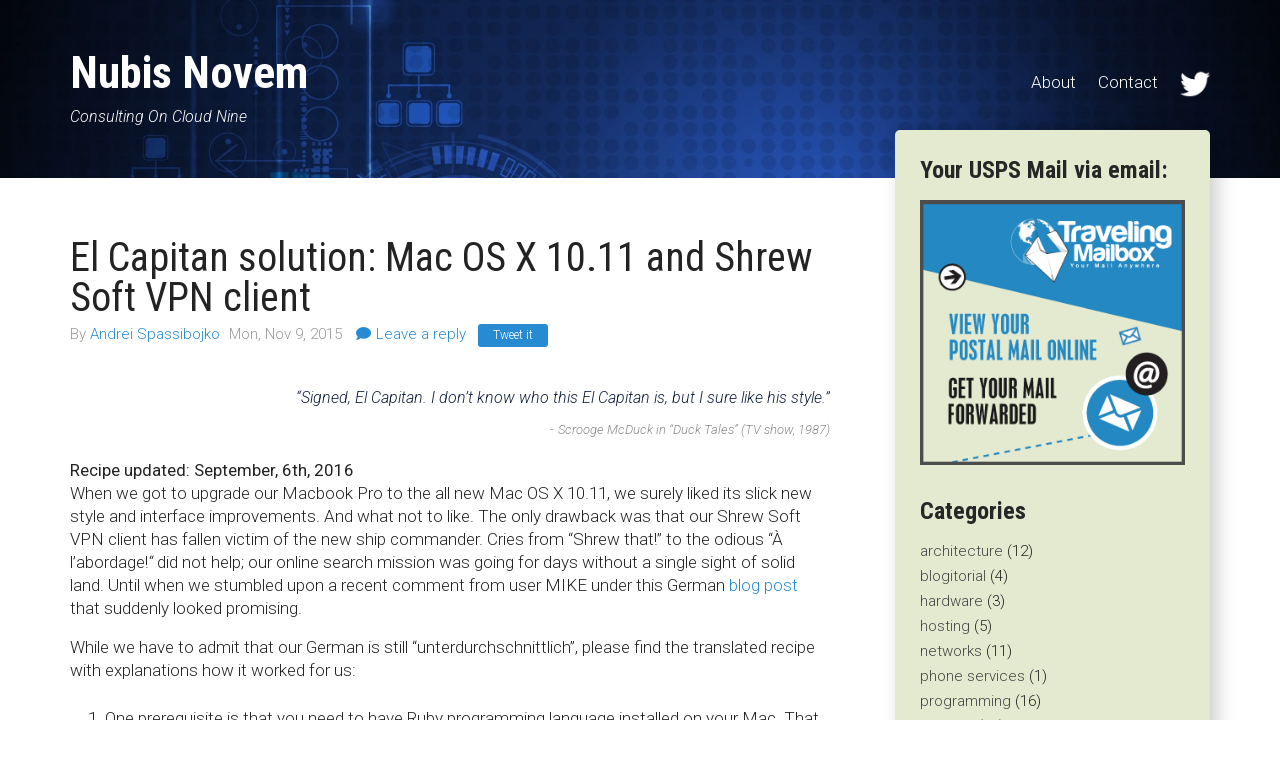

--- FILE ---
content_type: text/html; charset=UTF-8
request_url: https://nubisnovem.com/el-capitan-solution-mac-os-x-10-11-and-shrew-soft-vpn-client/?replytocom=1878
body_size: 31910
content:
<!DOCTYPE html>
<html lang="en-US">
	<head>
		<meta charset="UTF-8" />
		<meta name="viewport" content="width=device-width, initial-scale=1" />
		<meta http-equiv="X-UA-Compatible" content="IE=edge" />
		<meta name="keywords" content="" />
		<meta name="description" content="" />
		<title>El Capitan solution: Mac OS X 10.11 and Shrew Soft VPN client &#8211; Nubis Novem</title>
		<meta name='robots' content='max-image-preview:large, noindex, follow' />
	<style>img:is([sizes="auto" i], [sizes^="auto," i]) { contain-intrinsic-size: 3000px 1500px }</style>
	
            <script data-no-defer="1" data-ezscrex="false" data-cfasync="false" data-pagespeed-no-defer data-cookieconsent="ignore">
                var ctPublicFunctions = {"_ajax_nonce":"9fd1e31faf","_rest_nonce":"62c908acc2","_ajax_url":"\/wp-admin\/admin-ajax.php","_rest_url":"https:\/\/nubisnovem.com\/wp-json\/","data__cookies_type":"native","data__ajax_type":"admin_ajax","data__bot_detector_enabled":"0","data__frontend_data_log_enabled":1,"text__wait_for_decoding":"Decoding the contact data, let us a few seconds to finish. Anti-Spam by CleanTalk","cookiePrefix":"","wprocket_detected":false,"host_url":"nubisnovem.com"}
            </script>
        
            <script data-no-defer="1" data-ezscrex="false" data-cfasync="false" data-pagespeed-no-defer data-cookieconsent="ignore">
                var ctPublic = {"_ajax_nonce":"9fd1e31faf","settings__forms__check_internal":"0","settings__forms__check_external":"0","settings__forms__force_protection":0,"settings__forms__search_test":"1","settings__data__bot_detector_enabled":"0","settings__comments__form_decoration":0,"settings__sfw__anti_crawler":0,"blog_home":"https:\/\/nubisnovem.com\/","pixel__setting":"0","pixel__enabled":false,"pixel__url":null,"data__email_check_before_post":"1","data__email_check_exist_post":1,"data__cookies_type":"native","data__key_is_ok":true,"data__visible_fields_required":true,"wl_brandname":"Anti-Spam by CleanTalk","wl_brandname_short":"CleanTalk","ct_checkjs_key":"085746eed116de12ed684055bae41fb1590ae6d64e46bfb0f1c77d6df67185dc","emailEncoderPassKey":"757778941f7d2211f24011b30d1afa8a","bot_detector_forms_excluded":"W10=","advancedCacheExists":false,"varnishCacheExists":false,"wc_ajax_add_to_cart":false,"theRealPerson":{"phrases":{"trpHeading":"The Real Person Badge!","trpContent1":"The commenter acts as a real person and verified as not a bot.","trpContent2":"Passed all tests against spam bots. Anti-Spam by CleanTalk.","trpContentLearnMore":"Learn more"},"trpContentLink":"https:\/\/cleantalk.org\/the-real-person?utm_id=&amp;utm_term=&amp;utm_source=admin_side&amp;utm_medium=trp_badge&amp;utm_content=trp_badge_link_click&amp;utm_campaign=apbct_links","imgPersonUrl":"https:\/\/nubisnovem.com\/wp-content\/plugins\/cleantalk-spam-protect\/css\/images\/real_user.svg","imgShieldUrl":"https:\/\/nubisnovem.com\/wp-content\/plugins\/cleantalk-spam-protect\/css\/images\/shield.svg"}}
            </script>
        <link rel='stylesheet' id='wp-block-library-css' href='https://nubisnovem.com/wp-includes/css/dist/block-library/style.min.css?ver=6.7.4' type='text/css' media='all' />
<style id='classic-theme-styles-inline-css' type='text/css'>
/*! This file is auto-generated */
.wp-block-button__link{color:#fff;background-color:#32373c;border-radius:9999px;box-shadow:none;text-decoration:none;padding:calc(.667em + 2px) calc(1.333em + 2px);font-size:1.125em}.wp-block-file__button{background:#32373c;color:#fff;text-decoration:none}
</style>
<style id='global-styles-inline-css' type='text/css'>
:root{--wp--preset--aspect-ratio--square: 1;--wp--preset--aspect-ratio--4-3: 4/3;--wp--preset--aspect-ratio--3-4: 3/4;--wp--preset--aspect-ratio--3-2: 3/2;--wp--preset--aspect-ratio--2-3: 2/3;--wp--preset--aspect-ratio--16-9: 16/9;--wp--preset--aspect-ratio--9-16: 9/16;--wp--preset--color--black: #000000;--wp--preset--color--cyan-bluish-gray: #abb8c3;--wp--preset--color--white: #ffffff;--wp--preset--color--pale-pink: #f78da7;--wp--preset--color--vivid-red: #cf2e2e;--wp--preset--color--luminous-vivid-orange: #ff6900;--wp--preset--color--luminous-vivid-amber: #fcb900;--wp--preset--color--light-green-cyan: #7bdcb5;--wp--preset--color--vivid-green-cyan: #00d084;--wp--preset--color--pale-cyan-blue: #8ed1fc;--wp--preset--color--vivid-cyan-blue: #0693e3;--wp--preset--color--vivid-purple: #9b51e0;--wp--preset--gradient--vivid-cyan-blue-to-vivid-purple: linear-gradient(135deg,rgba(6,147,227,1) 0%,rgb(155,81,224) 100%);--wp--preset--gradient--light-green-cyan-to-vivid-green-cyan: linear-gradient(135deg,rgb(122,220,180) 0%,rgb(0,208,130) 100%);--wp--preset--gradient--luminous-vivid-amber-to-luminous-vivid-orange: linear-gradient(135deg,rgba(252,185,0,1) 0%,rgba(255,105,0,1) 100%);--wp--preset--gradient--luminous-vivid-orange-to-vivid-red: linear-gradient(135deg,rgba(255,105,0,1) 0%,rgb(207,46,46) 100%);--wp--preset--gradient--very-light-gray-to-cyan-bluish-gray: linear-gradient(135deg,rgb(238,238,238) 0%,rgb(169,184,195) 100%);--wp--preset--gradient--cool-to-warm-spectrum: linear-gradient(135deg,rgb(74,234,220) 0%,rgb(151,120,209) 20%,rgb(207,42,186) 40%,rgb(238,44,130) 60%,rgb(251,105,98) 80%,rgb(254,248,76) 100%);--wp--preset--gradient--blush-light-purple: linear-gradient(135deg,rgb(255,206,236) 0%,rgb(152,150,240) 100%);--wp--preset--gradient--blush-bordeaux: linear-gradient(135deg,rgb(254,205,165) 0%,rgb(254,45,45) 50%,rgb(107,0,62) 100%);--wp--preset--gradient--luminous-dusk: linear-gradient(135deg,rgb(255,203,112) 0%,rgb(199,81,192) 50%,rgb(65,88,208) 100%);--wp--preset--gradient--pale-ocean: linear-gradient(135deg,rgb(255,245,203) 0%,rgb(182,227,212) 50%,rgb(51,167,181) 100%);--wp--preset--gradient--electric-grass: linear-gradient(135deg,rgb(202,248,128) 0%,rgb(113,206,126) 100%);--wp--preset--gradient--midnight: linear-gradient(135deg,rgb(2,3,129) 0%,rgb(40,116,252) 100%);--wp--preset--font-size--small: 13px;--wp--preset--font-size--medium: 20px;--wp--preset--font-size--large: 36px;--wp--preset--font-size--x-large: 42px;--wp--preset--spacing--20: 0.44rem;--wp--preset--spacing--30: 0.67rem;--wp--preset--spacing--40: 1rem;--wp--preset--spacing--50: 1.5rem;--wp--preset--spacing--60: 2.25rem;--wp--preset--spacing--70: 3.38rem;--wp--preset--spacing--80: 5.06rem;--wp--preset--shadow--natural: 6px 6px 9px rgba(0, 0, 0, 0.2);--wp--preset--shadow--deep: 12px 12px 50px rgba(0, 0, 0, 0.4);--wp--preset--shadow--sharp: 6px 6px 0px rgba(0, 0, 0, 0.2);--wp--preset--shadow--outlined: 6px 6px 0px -3px rgba(255, 255, 255, 1), 6px 6px rgba(0, 0, 0, 1);--wp--preset--shadow--crisp: 6px 6px 0px rgba(0, 0, 0, 1);}:where(.is-layout-flex){gap: 0.5em;}:where(.is-layout-grid){gap: 0.5em;}body .is-layout-flex{display: flex;}.is-layout-flex{flex-wrap: wrap;align-items: center;}.is-layout-flex > :is(*, div){margin: 0;}body .is-layout-grid{display: grid;}.is-layout-grid > :is(*, div){margin: 0;}:where(.wp-block-columns.is-layout-flex){gap: 2em;}:where(.wp-block-columns.is-layout-grid){gap: 2em;}:where(.wp-block-post-template.is-layout-flex){gap: 1.25em;}:where(.wp-block-post-template.is-layout-grid){gap: 1.25em;}.has-black-color{color: var(--wp--preset--color--black) !important;}.has-cyan-bluish-gray-color{color: var(--wp--preset--color--cyan-bluish-gray) !important;}.has-white-color{color: var(--wp--preset--color--white) !important;}.has-pale-pink-color{color: var(--wp--preset--color--pale-pink) !important;}.has-vivid-red-color{color: var(--wp--preset--color--vivid-red) !important;}.has-luminous-vivid-orange-color{color: var(--wp--preset--color--luminous-vivid-orange) !important;}.has-luminous-vivid-amber-color{color: var(--wp--preset--color--luminous-vivid-amber) !important;}.has-light-green-cyan-color{color: var(--wp--preset--color--light-green-cyan) !important;}.has-vivid-green-cyan-color{color: var(--wp--preset--color--vivid-green-cyan) !important;}.has-pale-cyan-blue-color{color: var(--wp--preset--color--pale-cyan-blue) !important;}.has-vivid-cyan-blue-color{color: var(--wp--preset--color--vivid-cyan-blue) !important;}.has-vivid-purple-color{color: var(--wp--preset--color--vivid-purple) !important;}.has-black-background-color{background-color: var(--wp--preset--color--black) !important;}.has-cyan-bluish-gray-background-color{background-color: var(--wp--preset--color--cyan-bluish-gray) !important;}.has-white-background-color{background-color: var(--wp--preset--color--white) !important;}.has-pale-pink-background-color{background-color: var(--wp--preset--color--pale-pink) !important;}.has-vivid-red-background-color{background-color: var(--wp--preset--color--vivid-red) !important;}.has-luminous-vivid-orange-background-color{background-color: var(--wp--preset--color--luminous-vivid-orange) !important;}.has-luminous-vivid-amber-background-color{background-color: var(--wp--preset--color--luminous-vivid-amber) !important;}.has-light-green-cyan-background-color{background-color: var(--wp--preset--color--light-green-cyan) !important;}.has-vivid-green-cyan-background-color{background-color: var(--wp--preset--color--vivid-green-cyan) !important;}.has-pale-cyan-blue-background-color{background-color: var(--wp--preset--color--pale-cyan-blue) !important;}.has-vivid-cyan-blue-background-color{background-color: var(--wp--preset--color--vivid-cyan-blue) !important;}.has-vivid-purple-background-color{background-color: var(--wp--preset--color--vivid-purple) !important;}.has-black-border-color{border-color: var(--wp--preset--color--black) !important;}.has-cyan-bluish-gray-border-color{border-color: var(--wp--preset--color--cyan-bluish-gray) !important;}.has-white-border-color{border-color: var(--wp--preset--color--white) !important;}.has-pale-pink-border-color{border-color: var(--wp--preset--color--pale-pink) !important;}.has-vivid-red-border-color{border-color: var(--wp--preset--color--vivid-red) !important;}.has-luminous-vivid-orange-border-color{border-color: var(--wp--preset--color--luminous-vivid-orange) !important;}.has-luminous-vivid-amber-border-color{border-color: var(--wp--preset--color--luminous-vivid-amber) !important;}.has-light-green-cyan-border-color{border-color: var(--wp--preset--color--light-green-cyan) !important;}.has-vivid-green-cyan-border-color{border-color: var(--wp--preset--color--vivid-green-cyan) !important;}.has-pale-cyan-blue-border-color{border-color: var(--wp--preset--color--pale-cyan-blue) !important;}.has-vivid-cyan-blue-border-color{border-color: var(--wp--preset--color--vivid-cyan-blue) !important;}.has-vivid-purple-border-color{border-color: var(--wp--preset--color--vivid-purple) !important;}.has-vivid-cyan-blue-to-vivid-purple-gradient-background{background: var(--wp--preset--gradient--vivid-cyan-blue-to-vivid-purple) !important;}.has-light-green-cyan-to-vivid-green-cyan-gradient-background{background: var(--wp--preset--gradient--light-green-cyan-to-vivid-green-cyan) !important;}.has-luminous-vivid-amber-to-luminous-vivid-orange-gradient-background{background: var(--wp--preset--gradient--luminous-vivid-amber-to-luminous-vivid-orange) !important;}.has-luminous-vivid-orange-to-vivid-red-gradient-background{background: var(--wp--preset--gradient--luminous-vivid-orange-to-vivid-red) !important;}.has-very-light-gray-to-cyan-bluish-gray-gradient-background{background: var(--wp--preset--gradient--very-light-gray-to-cyan-bluish-gray) !important;}.has-cool-to-warm-spectrum-gradient-background{background: var(--wp--preset--gradient--cool-to-warm-spectrum) !important;}.has-blush-light-purple-gradient-background{background: var(--wp--preset--gradient--blush-light-purple) !important;}.has-blush-bordeaux-gradient-background{background: var(--wp--preset--gradient--blush-bordeaux) !important;}.has-luminous-dusk-gradient-background{background: var(--wp--preset--gradient--luminous-dusk) !important;}.has-pale-ocean-gradient-background{background: var(--wp--preset--gradient--pale-ocean) !important;}.has-electric-grass-gradient-background{background: var(--wp--preset--gradient--electric-grass) !important;}.has-midnight-gradient-background{background: var(--wp--preset--gradient--midnight) !important;}.has-small-font-size{font-size: var(--wp--preset--font-size--small) !important;}.has-medium-font-size{font-size: var(--wp--preset--font-size--medium) !important;}.has-large-font-size{font-size: var(--wp--preset--font-size--large) !important;}.has-x-large-font-size{font-size: var(--wp--preset--font-size--x-large) !important;}
:where(.wp-block-post-template.is-layout-flex){gap: 1.25em;}:where(.wp-block-post-template.is-layout-grid){gap: 1.25em;}
:where(.wp-block-columns.is-layout-flex){gap: 2em;}:where(.wp-block-columns.is-layout-grid){gap: 2em;}
:root :where(.wp-block-pullquote){font-size: 1.5em;line-height: 1.6;}
</style>
<link rel='stylesheet' id='ct_public_css-css' href='https://nubisnovem.com/wp-content/plugins/cleantalk-spam-protect/css/cleantalk-public.min.css?ver=6.50.1' type='text/css' media='all' />
<link rel='stylesheet' id='ct_email_decoder_css-css' href='https://nubisnovem.com/wp-content/plugins/cleantalk-spam-protect/css/cleantalk-email-decoder.min.css?ver=6.50.1' type='text/css' media='all' />
<link rel='stylesheet' id='ct_trp_public-css' href='https://nubisnovem.com/wp-content/plugins/cleantalk-spam-protect/css/cleantalk-trp.min.css?ver=6.50.1' type='text/css' media='all' />
<link rel='stylesheet' id='roboto-css' href='https://fonts.googleapis.com/css?family=Roboto:300,300i,400,400i,500,500i' type='text/css' media='all' />
<link rel='stylesheet' id='roboto-cond-css' href='https://fonts.googleapis.com/css?family=Roboto+Condensed:400,400i,700,700i' type='text/css' media='all' />
<link rel='stylesheet' id='prism-styles-css' href='https://nubisnovem.com/wp-content/themes/nubisnovem/css/prism.css?ver=2.0' type='text/css' media='all' />
<link rel='stylesheet' id='general-css' href='https://nubisnovem.com/wp-content/themes/nubisnovem/css/custom.css' type='text/css' media='all' />
<script type="text/javascript" data-pagespeed-no-defer src="https://nubisnovem.com/wp-content/plugins/cleantalk-spam-protect/js/apbct-public-bundle.min.js?ver=6.50.1" id="ct_public_functions-js"></script>
<!--[if lt IE 9]>
<script type="text/javascript" src="https://nubisnovem.com/wp-content/themes/nubisnovem/js/html5shiv.min.js?ver=3.7.3" id="html5shiv-js"></script>
<![endif]-->
<link rel="canonical" href="https://nubisnovem.com/el-capitan-solution-mac-os-x-10-11-and-shrew-soft-vpn-client/" />

		<!-- GA Google Analytics @ https://m0n.co/ga -->
		<script async src="https://www.googletagmanager.com/gtag/js?id=G-NSTT5KDL5C"></script>
		<script>
			window.dataLayer = window.dataLayer || [];
			function gtag(){dataLayer.push(arguments);}
			gtag('js', new Date());
			gtag('config', 'G-NSTT5KDL5C');
		</script>

	<link rel="icon" href="https://nubisnovem.com/wp-content/uploads/2016/10/cropped-dreamstime_xxl_63432422-32x32.jpg" sizes="32x32" />
<link rel="icon" href="https://nubisnovem.com/wp-content/uploads/2016/10/cropped-dreamstime_xxl_63432422-192x192.jpg" sizes="192x192" />
<link rel="apple-touch-icon" href="https://nubisnovem.com/wp-content/uploads/2016/10/cropped-dreamstime_xxl_63432422-180x180.jpg" />
<meta name="msapplication-TileImage" content="https://nubisnovem.com/wp-content/uploads/2016/10/cropped-dreamstime_xxl_63432422-270x270.jpg" />
	</head>
	<body>
		<div class="page" id="page">
			<div id="mobileMenu" class="mobile-menu">
	<form role="search" method="get" class="mobile-search" action="https://nubisnovem.com/">
		<input type="search" class="mobile-search__input" placeholder="Search posts" value="" name="s" />
		<button type="submit" class="mobile-search__submit">Go</button>
	</form>
	<span class="mobile-menu__header">Menu</span>
	<ul id="menu-menu-1" class="menu"><li id="menu-item-464" class="menu-item menu-item-type-post_type menu-item-object-page menu-item-464"><a href="https://nubisnovem.com/about-us/">About</a></li>
<li id="menu-item-469" class="menu-item menu-item-type-post_type menu-item-object-page menu-item-469"><a href="https://nubisnovem.com/contact-us/">Contact</a></li>
</ul>	<span class="mobile-menu__header">Categories</span>
	<ul>
			<li class="cat-item cat-item-21"><a href="https://nubisnovem.com/category/architecture/">architecture</a>
</li>
	<li class="cat-item cat-item-3"><a href="https://nubisnovem.com/category/blogitorial/">blogitorial</a>
</li>
	<li class="cat-item cat-item-30"><a href="https://nubisnovem.com/category/hardware/">hardware</a>
</li>
	<li class="cat-item cat-item-37"><a href="https://nubisnovem.com/category/hosting/">hosting</a>
</li>
	<li class="cat-item cat-item-43"><a href="https://nubisnovem.com/category/networks/">networks</a>
</li>
	<li class="cat-item cat-item-117"><a href="https://nubisnovem.com/category/phone-services/">phone services</a>
</li>
	<li class="cat-item cat-item-12"><a href="https://nubisnovem.com/category/programming/">programming</a>
</li>
	<li class="cat-item cat-item-93"><a href="https://nubisnovem.com/category/security/">security</a>
</li>
	<li class="cat-item cat-item-31"><a href="https://nubisnovem.com/category/storage/">storage</a>
</li>
	<li class="cat-item cat-item-60"><a href="https://nubisnovem.com/category/virtualization/">virtualization</a>
</li>
	<li class="cat-item cat-item-8"><a href="https://nubisnovem.com/category/web/">web</a>
</li>
	</ul>
	<span class="mobile-menu__header">Author</span>
	<p class="mobile-menu__copyright">Andrei Spassibojko - Nubis Novem's founder</p>
</div>			<header class="header">
				<div class="container">
					<div class="header__hgroup">
					 
						<p class="header__title">
							<a href="https://nubisnovem.com">Nubis Novem</a>
						</p>
						 
						<span class="header__slogan">Consulting On Cloud Nine</span>
					</div>
					<nav class="header__nav">
						<ul id="menu-menu-2" class="header__menu"><li class="menu-item menu-item-type-post_type menu-item-object-page menu-item-464"><a href="https://nubisnovem.com/about-us/">About</a></li>
<li class="menu-item menu-item-type-post_type menu-item-object-page menu-item-469"><a href="https://nubisnovem.com/contact-us/">Contact</a></li>
</ul>						<a href="https://twitter.com/NubisNovem" class="header__twitter" target="_blank">Follow us on Twitter</a>
					</nav>
					<div id="burgerSwitch" class="burger">
						<span></span>
					</div>
				</div>
			</header>
			<main class="content">
				<div class="container">

<div class="left-column">

			<article class="article">
			<header class="article__header">
				<h1 class="article__title">El Capitan solution: Mac OS X 10.11 and Shrew Soft VPN client</h1>
				<div class="article__meta">
					<span class="article__author">By <a class="author-link" href="https://nubisnovem.com/author/spassiba/" rel="author">
						Andrei Spassibojko					</a></span>
                                        <time datetime="2015-11-09">Mon, Nov 9, 2015</time>
					<a class="article__reply-link" href="#respond">Leave a reply</a>
					<a href="https://twitter.com/share?text=El+Capitan+solution%3A+Mac+OS+X+10.11+and+Shrew+Soft+VPN+client&url=https%3A%2F%2Fnubisnovem.com%2Fel-capitan-solution-mac-os-x-10-11-and-shrew-soft-vpn-client%2F" class="twitter-share-button" title="Tweet" onclick="window.open(this.href, this.title, 'toolbar=0, status=0, width=548, height=325'); return false" target="_parent">Tweet it</a>
				</div>
			</header>
			<div class="article-content">
				<blockquote class="intro"><p>
&#8220;Signed, El Capitan. I don&#8217;t know who this El Capitan is, but I sure like his style.&#8221;<br />
<cite>Scrooge McDuck in &#8220;Duck Tales&#8221; (TV show, 1987)</cite>
</p></blockquote>
<p><strong>Recipe updated: September, 6th, 2016</strong><br />
When we got to upgrade our Macbook Pro to the all new Mac OS X 10.11, we surely liked its slick new style and interface improvements. And what not to like. The only drawback was that our Shrew Soft VPN client has fallen victim of the new ship commander. Cries from &#8220;Shrew that!&#8221; to the odious &#8220;À l’abordage!<em>&#8220;</em> did not help; our online search mission was going for days without a single sight of solid land. Until when we stumbled upon a recent comment from user MIKE under this German <a href="https://www.holisticon.de/2014/04/howto-shrew-soft-vpn-client-auf-mac-os-x-installieren/" target="_blank">blog post</a> that suddenly looked promising.</p>
<p>While we have to admit that our German is still &#8220;unterdurchschnittlich&#8221;, please find the translated recipe with explanations how it worked for us:</p>
<ol>
<li>One prerequisite is that you need to have Ruby programming language installed on your Mac. That is not covered under this recipe. Ours was probably installed with Apple’s XCode Command Line Developer Tools. So it just worked.</li>
<li>Once you have ruby, the step is to download and install Homebrew packet manager. That requires entering shell commands in a Terminal window. They suggested following line that should be executed under a regular user id (e.g. NOT as root):
<pre><code class="language-ruby">ruby -e "$(curl -fsSL <a href="https://raw.githubusercontent.com/Homebrew/install/master/install" rel="nofollow">https://raw.githubusercontent.com/Homebrew/install/master/install</a>)" /dev/null</code></pre>
<p><strong>Note:</strong> unfortunately, that command did not work for us. We chose to download <strong>install</strong> script into our home folder separately using the link above and then simply ran it with ruby:</p>
<pre><code class="language-markup">ruby install</code></pre>
</li>
<li>Then everything went smoothly. Installing Shrew Soft VPN client:
<pre><code class="language-markup">brew install shrewsoft-vpn-client</code></pre>
<p><strong>Note:</strong> it was brought to our attention that since last year the VPN package has been removed from brew&#8217;s repository for unknown reason. If you need a copy for your install, we are posting a link here to download that package from our website: <a href="http://nubisnovem.com/files/shrewsoft-vpn-client-2.2.1.tbz2">http://nubisnovem.com/files/shrewsoft-vpn-client-2.2.1.tbz2</a></p>
<p>Also, one of the visitors of our website was kind enough to provide following solution:</p>
<blockquote><p>
You can get the shrewsoft-vpn-client using homebrew by tapping homebrew/boneyard and then trying to install:</p>
<pre><code class="language-markup">brew tap homebrew/boneyard</code></pre>
<p>then</p>
<pre><code class="language-markup">brew install shrewsoft-vpn-client</code></pre>
<p><cite>nwwatson</cite>
</p></blockquote>
<p>Thank you very much, Mr. Watson.
</li>
<li>Creating an alias for the <b>shresoft-vpn-client</b> under Application:
<pre><code class="language-markup">brew linkapps shrewsoft-vpn-client</code></pre>
<p><strong>Note:</strong> if this step fails, you may need to remove folders with previous versions of Shrew Soft binaries installed in Applications folder by issuing this command:</p>
<pre><code class="language-markup">sudo rm -rf /Applications/Shrew*</code></pre>
</li>
<li>Setting up automatic start via launchd.
<p><strong>Note:</strong> because we already had an older version of Shrew Soft daemon at that location, we had to manually remove the old one first:</p>
<pre><code class="language-markup">sudo rm /Library/LaunchDaemons/*shrew*.plist</code></pre>
<p>Then proceed with the new client set up:</p>
<pre><code class="language-markup">sudo cp -fv /usr/local/opt/shrewsoft-vpn-client/*.plist /Library/LaunchDaemons
sudo chown root /Library/LaunchDaemons/homebrew.mxcl.shrewsoft-vpn-client.plist</code></pre>
</li>
<li>Start the newly installed Shrew Soft VPN daemon for the first time:
<pre><code class="language-markup">sudo launchctl load /Library/LaunchDaemons/homebrew.mxcl.shrewsoft-vpn-client.plist</code></pre>
<p>OR</p>
<pre><code class="language-markup">sudo /usr/local/sbin/iked</code></pre>
</li>
<li>After that you may start using the VPN client! Most probably you would have to re-create your connection configuration, but that is trivial, right?</li>
</ol>
<p>Mit freundliche grußen,<br />
El Capitan</p>
<p><span class="h3">References</span></p>
<ul>
<li><a href="https://www.holisticon.de/2014/04/howto-shrew-soft-vpn-client-auf-mac-os-x-installieren/">https://www.holisticon.de/2014/04/howto-shrew-soft-vpn-client-auf-mac-os-x-installieren/</a></li>
<li><a href="http://nubisnovem.com/files/shrewsoft-vpn-client-2.2.1.tbz2">http://nubisnovem.com/files/shrewsoft-vpn-client-2.2.1.tbz2</a></li>
</ul>
			</div>
			<footer>
				 
				<ul class="article__categories">
					 
					<li class="category__item">
						<a class="category__link" href="https://nubisnovem.com/category/networks/">networks</a>
					</li>
					 
					<li class="category__item">
						<a class="category__link" href="https://nubisnovem.com/category/security/">security</a>
					</li>
					 
				</ul>
							</footer>
		</article>

		<nav class="articles-nav">
			<ul class="articles-nav__list">
				<li class="articles-nav__item articles-nav__item_next">
										<span class="articles-nav__title">Previous:</span>
					<a href="https://nubisnovem.com/debian-jessie-from-discovery-to-mastery/" rel="prev">Debian Jessie from Discovery to Mastery</a>				</li>
				<li class="articles-nav__item articles-nav__item_prev">
										<span class="articles-nav__title">Next:</span>
					<a href="https://nubisnovem.com/printing-via-parallel-port-lpt-interface-on-virtual-windows-xp-under-hyper-v/" rel="next">Printing via parallel port LPT interface on virtual Windows XP under Hyper-V</a> 
				</li>
			</ul>
		</nav>

		
<section id="comments" class="comments">

	
	<div class="comments__header">
		<h2 class="comments__title">Comments</h2>
				<span class="comments__count">(90)</span>
			</div>
	
	<ul>		
		
		<li class="comment even thread-even depth-1" id="li-comment-174">
			<article id="comment-174" class="comments__item comment">
				<header class="comment__header">
					<span class="comment__author">kootp</span>
					<img alt='' src='https://secure.gravatar.com/avatar/0b26df0f4e8ad3abd5f73b3a6d2f1847?s=30&#038;d=mm&#038;r=g' srcset='https://secure.gravatar.com/avatar/0b26df0f4e8ad3abd5f73b3a6d2f1847?s=60&#038;d=mm&#038;r=g 2x' class='avatar avatar-30 photo' height='30' width='30' decoding='async'/>					<div class="comment__time">
						<time datetime="2015-11-10T23:00:51-05:00">11/10/2015 at 11:00 pm</time>
						<a href="https://nubisnovem.com/el-capitan-solution-mac-os-x-10-11-and-shrew-soft-vpn-client/#comment-174">#</a>
					</div>
				</header>

				
				<div class="comment__content">
					<p>On Step 2<br />
Your ruby command is failing because of the brackets incorrectly formatted. Thy the command below:<br />
ruby -e &#8220;$(curl -fsSL <a href="https://raw.githubusercontent.com/Homebrew/install/master/install" rel="nofollow ugc">https://raw.githubusercontent.com/Homebrew/install/master/install</a>)&#8221; /dev/null</p>
				</div>
				<div class="comment__buttons">
					<a rel="nofollow" class="comment-reply-link" href="https://nubisnovem.com/el-capitan-solution-mac-os-x-10-11-and-shrew-soft-vpn-client/?replytocom=174#respond" data-commentid="174" data-postid="268" data-belowelement="comment-174" data-respondelement="respond" data-replyto="Reply to kootp" aria-label="Reply to kootp">Reply</a>				</div>
			</article>
	<ul class="children">

		<li class="comment byuser comment-author-spassiba bypostauthor odd alt depth-2" id="li-comment-176">
			<article id="comment-176" class="comments__item comment">
				<header class="comment__header">
					<span class="comment__author">Andrei Spassibojko</span>
					<img alt='' src='https://secure.gravatar.com/avatar/7efbd28db48f51af89aca822d6f6516b?s=30&#038;d=mm&#038;r=g' srcset='https://secure.gravatar.com/avatar/7efbd28db48f51af89aca822d6f6516b?s=60&#038;d=mm&#038;r=g 2x' class='avatar avatar-30 photo' height='30' width='30' decoding='async'/>					<div class="comment__time">
						<time datetime="2015-11-10T23:33:45-05:00">11/10/2015 at 11:33 pm</time>
						<a href="https://nubisnovem.com/el-capitan-solution-mac-os-x-10-11-and-shrew-soft-vpn-client/#comment-176">#</a>
					</div>
				</header>

				
				<div class="comment__content">
					<p>Thank you for your comment. We tried a few variants before giving up, may be too early. Note that in original recipe in German the command was presented as this:<br />
<code>ruby -e „$(curl -fsSL https://raw.githubusercontent.com/Homebrew/install/master/install)“ /dev/null</code><br />
That leading under-quote was even more dubious for successful execution.</p>
				</div>
				<div class="comment__buttons">
					<a rel="nofollow" class="comment-reply-link" href="https://nubisnovem.com/el-capitan-solution-mac-os-x-10-11-and-shrew-soft-vpn-client/?replytocom=176#respond" data-commentid="176" data-postid="268" data-belowelement="comment-176" data-respondelement="respond" data-replyto="Reply to Andrei Spassibojko" aria-label="Reply to Andrei Spassibojko">Reply</a>				</div>
			</article>
	</li><!-- #comment-## -->
</ul><!-- .children -->
</li><!-- #comment-## -->

		<li class="comment even thread-odd thread-alt depth-1" id="li-comment-175">
			<article id="comment-175" class="comments__item comment">
				<header class="comment__header">
					<span class="comment__author">kootp</span>
					<img alt='' src='https://secure.gravatar.com/avatar/0b26df0f4e8ad3abd5f73b3a6d2f1847?s=30&#038;d=mm&#038;r=g' srcset='https://secure.gravatar.com/avatar/0b26df0f4e8ad3abd5f73b3a6d2f1847?s=60&#038;d=mm&#038;r=g 2x' class='avatar avatar-30 photo' height='30' width='30' decoding='async'/>					<div class="comment__time">
						<time datetime="2015-11-10T23:03:16-05:00">11/10/2015 at 11:03 pm</time>
						<a href="https://nubisnovem.com/el-capitan-solution-mac-os-x-10-11-and-shrew-soft-vpn-client/#comment-175">#</a>
					</div>
				</header>

				
				<div class="comment__content">
					<p>Sorry the quotation marks not brackets.<br />
Wordpress seems to format them which gives errors when running.</p>
				</div>
				<div class="comment__buttons">
					<a rel="nofollow" class="comment-reply-link" href="https://nubisnovem.com/el-capitan-solution-mac-os-x-10-11-and-shrew-soft-vpn-client/?replytocom=175#respond" data-commentid="175" data-postid="268" data-belowelement="comment-175" data-respondelement="respond" data-replyto="Reply to kootp" aria-label="Reply to kootp">Reply</a>				</div>
			</article>
	<ul class="children">

		<li class="comment odd alt depth-2" id="li-comment-489">
			<article id="comment-489" class="comments__item comment">
				<header class="comment__header">
					<span class="comment__author">Pedro</span>
					<img alt='' src='https://secure.gravatar.com/avatar/513c97f3ce9ea6db771e7a7a31806c3d?s=30&#038;d=mm&#038;r=g' srcset='https://secure.gravatar.com/avatar/513c97f3ce9ea6db771e7a7a31806c3d?s=60&#038;d=mm&#038;r=g 2x' class='avatar avatar-30 photo' height='30' width='30' loading='lazy' decoding='async'/>					<div class="comment__time">
						<time datetime="2016-01-21T12:18:13-05:00">01/21/2016 at 12:18 pm</time>
						<a href="https://nubisnovem.com/el-capitan-solution-mac-os-x-10-11-and-shrew-soft-vpn-client/#comment-489">#</a>
					</div>
				</header>

				
				<div class="comment__content">
					<p>Sorry, I don&#8217;t understand you &#8230; Can you write the correct sentence again?</p>
				</div>
				<div class="comment__buttons">
					<a rel="nofollow" class="comment-reply-link" href="https://nubisnovem.com/el-capitan-solution-mac-os-x-10-11-and-shrew-soft-vpn-client/?replytocom=489#respond" data-commentid="489" data-postid="268" data-belowelement="comment-489" data-respondelement="respond" data-replyto="Reply to Pedro" aria-label="Reply to Pedro">Reply</a>				</div>
			</article>
	</li><!-- #comment-## -->
</ul><!-- .children -->
</li><!-- #comment-## -->

		<li class="comment even thread-even depth-1" id="li-comment-210">
			<article id="comment-210" class="comments__item comment">
				<header class="comment__header">
					<span class="comment__author">txolo</span>
					<img alt='' src='https://secure.gravatar.com/avatar/b82874bfc2f032757c9e276dfa7a311f?s=30&#038;d=mm&#038;r=g' srcset='https://secure.gravatar.com/avatar/b82874bfc2f032757c9e276dfa7a311f?s=60&#038;d=mm&#038;r=g 2x' class='avatar avatar-30 photo' height='30' width='30' loading='lazy' decoding='async'/>					<div class="comment__time">
						<time datetime="2015-11-17T04:40:02-05:00">11/17/2015 at 4:40 am</time>
						<a href="https://nubisnovem.com/el-capitan-solution-mac-os-x-10-11-and-shrew-soft-vpn-client/#comment-210">#</a>
					</div>
				</header>

				
				<div class="comment__content">
					<p>Great solution! Thank you very much.<br />
Almost I&#8217;ve created a script to connect. I think is very useful:</p>
<p>#!/bin/bash<br />
sudo killall racoon<br />
DIR=&#8221;/Applications/Shrew*Connect.app/Contents/MacOS&#8221;<br />
$DIR/Shrew* -r  -u  -p  -a</p>
<p>and it works properly</p>
				</div>
				<div class="comment__buttons">
					<a rel="nofollow" class="comment-reply-link" href="https://nubisnovem.com/el-capitan-solution-mac-os-x-10-11-and-shrew-soft-vpn-client/?replytocom=210#respond" data-commentid="210" data-postid="268" data-belowelement="comment-210" data-respondelement="respond" data-replyto="Reply to txolo" aria-label="Reply to txolo">Reply</a>				</div>
			</article>
	<ul class="children">

		<li class="comment byuser comment-author-spassiba bypostauthor odd alt depth-2" id="li-comment-212">
			<article id="comment-212" class="comments__item comment">
				<header class="comment__header">
					<span class="comment__author">Andrei Spassibojko</span>
					<img alt='' src='https://secure.gravatar.com/avatar/7efbd28db48f51af89aca822d6f6516b?s=30&#038;d=mm&#038;r=g' srcset='https://secure.gravatar.com/avatar/7efbd28db48f51af89aca822d6f6516b?s=60&#038;d=mm&#038;r=g 2x' class='avatar avatar-30 photo' height='30' width='30' loading='lazy' decoding='async'/>					<div class="comment__time">
						<time datetime="2015-11-17T10:16:30-05:00">11/17/2015 at 10:16 am</time>
						<a href="https://nubisnovem.com/el-capitan-solution-mac-os-x-10-11-and-shrew-soft-vpn-client/#comment-212">#</a>
					</div>
				</header>

				
				<div class="comment__content">
					<p>Interesting. Thank you for the comment.</p>
				</div>
				<div class="comment__buttons">
					<a rel="nofollow" class="comment-reply-link" href="https://nubisnovem.com/el-capitan-solution-mac-os-x-10-11-and-shrew-soft-vpn-client/?replytocom=212#respond" data-commentid="212" data-postid="268" data-belowelement="comment-212" data-respondelement="respond" data-replyto="Reply to Andrei Spassibojko" aria-label="Reply to Andrei Spassibojko">Reply</a>				</div>
			</article>
	</li><!-- #comment-## -->
</ul><!-- .children -->
</li><!-- #comment-## -->

		<li class="comment even thread-odd thread-alt depth-1" id="li-comment-239">
			<article id="comment-239" class="comments__item comment">
				<header class="comment__header">
					<span class="comment__author">Jason</span>
					<img alt='' src='https://secure.gravatar.com/avatar/?s=30&#038;d=mm&#038;r=g' srcset='https://secure.gravatar.com/avatar/?s=60&#038;d=mm&#038;r=g 2x' class='avatar avatar-30 photo avatar-default' height='30' width='30' loading='lazy' decoding='async'/>					<div class="comment__time">
						<time datetime="2015-11-22T22:00:42-05:00">11/22/2015 at 10:00 pm</time>
						<a href="https://nubisnovem.com/el-capitan-solution-mac-os-x-10-11-and-shrew-soft-vpn-client/#comment-239">#</a>
					</div>
				</header>

				
				<div class="comment__content">
					<p>Thank you! Got it working again! I just had to retype the qoutes(&#8220;&#8221;) then the command worked.</p>
				</div>
				<div class="comment__buttons">
					<a rel="nofollow" class="comment-reply-link" href="https://nubisnovem.com/el-capitan-solution-mac-os-x-10-11-and-shrew-soft-vpn-client/?replytocom=239#respond" data-commentid="239" data-postid="268" data-belowelement="comment-239" data-respondelement="respond" data-replyto="Reply to Jason" aria-label="Reply to Jason">Reply</a>				</div>
			</article>
	<ul class="children">

		<li class="comment byuser comment-author-spassiba bypostauthor odd alt depth-2" id="li-comment-240">
			<article id="comment-240" class="comments__item comment">
				<header class="comment__header">
					<span class="comment__author">Andrei Spassibojko</span>
					<img alt='' src='https://secure.gravatar.com/avatar/7efbd28db48f51af89aca822d6f6516b?s=30&#038;d=mm&#038;r=g' srcset='https://secure.gravatar.com/avatar/7efbd28db48f51af89aca822d6f6516b?s=60&#038;d=mm&#038;r=g 2x' class='avatar avatar-30 photo' height='30' width='30' loading='lazy' decoding='async'/>					<div class="comment__time">
						<time datetime="2015-11-22T23:14:28-05:00">11/22/2015 at 11:14 pm</time>
						<a href="https://nubisnovem.com/el-capitan-solution-mac-os-x-10-11-and-shrew-soft-vpn-client/#comment-240">#</a>
					</div>
				</header>

				
				<div class="comment__content">
					<p>Great, thanks for confirming. I am glad it worked for you!</p>
				</div>
				<div class="comment__buttons">
					<a rel="nofollow" class="comment-reply-link" href="https://nubisnovem.com/el-capitan-solution-mac-os-x-10-11-and-shrew-soft-vpn-client/?replytocom=240#respond" data-commentid="240" data-postid="268" data-belowelement="comment-240" data-respondelement="respond" data-replyto="Reply to Andrei Spassibojko" aria-label="Reply to Andrei Spassibojko">Reply</a>				</div>
			</article>
	</li><!-- #comment-## -->
</ul><!-- .children -->
</li><!-- #comment-## -->

		<li class="comment even thread-even depth-1" id="li-comment-244">
			<article id="comment-244" class="comments__item comment">
				<header class="comment__header">
					<span class="comment__author">Rutger</span>
					<img alt='' src='https://secure.gravatar.com/avatar/fba83ba7a0e8ce0f63c84547347c6ff3?s=30&#038;d=mm&#038;r=g' srcset='https://secure.gravatar.com/avatar/fba83ba7a0e8ce0f63c84547347c6ff3?s=60&#038;d=mm&#038;r=g 2x' class='avatar avatar-30 photo' height='30' width='30' loading='lazy' decoding='async'/>					<div class="comment__time">
						<time datetime="2015-11-26T03:46:23-05:00">11/26/2015 at 3:46 am</time>
						<a href="https://nubisnovem.com/el-capitan-solution-mac-os-x-10-11-and-shrew-soft-vpn-client/#comment-244">#</a>
					</div>
				</header>

				
				<div class="comment__content">
					<p>any chance a new shrewsoft version will released containing the al capitan fix?</p>
				</div>
				<div class="comment__buttons">
					<a rel="nofollow" class="comment-reply-link" href="https://nubisnovem.com/el-capitan-solution-mac-os-x-10-11-and-shrew-soft-vpn-client/?replytocom=244#respond" data-commentid="244" data-postid="268" data-belowelement="comment-244" data-respondelement="respond" data-replyto="Reply to Rutger" aria-label="Reply to Rutger">Reply</a>				</div>
			</article>
	<ul class="children">

		<li class="comment byuser comment-author-spassiba bypostauthor odd alt depth-2" id="li-comment-246">
			<article id="comment-246" class="comments__item comment">
				<header class="comment__header">
					<span class="comment__author">Andrei Spassibojko</span>
					<img alt='' src='https://secure.gravatar.com/avatar/7efbd28db48f51af89aca822d6f6516b?s=30&#038;d=mm&#038;r=g' srcset='https://secure.gravatar.com/avatar/7efbd28db48f51af89aca822d6f6516b?s=60&#038;d=mm&#038;r=g 2x' class='avatar avatar-30 photo' height='30' width='30' loading='lazy' decoding='async'/>					<div class="comment__time">
						<time datetime="2015-11-27T00:54:59-05:00">11/27/2015 at 12:54 am</time>
						<a href="https://nubisnovem.com/el-capitan-solution-mac-os-x-10-11-and-shrew-soft-vpn-client/#comment-246">#</a>
					</div>
				</header>

				
				<div class="comment__content">
					<p>Sorry, that we would not know. It seems that Shrew Soft was infrequent to release new version of their VPN client. Please note that the solution described here was simply recompiling their source in a certain way with newer versions of 3rd party libraries to work with El Capitan; not a Shrew Soft issue per se.</p>
				</div>
				<div class="comment__buttons">
					<a rel="nofollow" class="comment-reply-link" href="https://nubisnovem.com/el-capitan-solution-mac-os-x-10-11-and-shrew-soft-vpn-client/?replytocom=246#respond" data-commentid="246" data-postid="268" data-belowelement="comment-246" data-respondelement="respond" data-replyto="Reply to Andrei Spassibojko" aria-label="Reply to Andrei Spassibojko">Reply</a>				</div>
			</article>
	</li><!-- #comment-## -->
</ul><!-- .children -->
</li><!-- #comment-## -->

		<li class="comment even thread-odd thread-alt depth-1" id="li-comment-257">
			<article id="comment-257" class="comments__item comment">
				<header class="comment__header">
					<span class="comment__author">Lee</span>
					<img alt='' src='https://secure.gravatar.com/avatar/f2f9ae46375dac1deb820634ac4002f0?s=30&#038;d=mm&#038;r=g' srcset='https://secure.gravatar.com/avatar/f2f9ae46375dac1deb820634ac4002f0?s=60&#038;d=mm&#038;r=g 2x' class='avatar avatar-30 photo' height='30' width='30' loading='lazy' decoding='async'/>					<div class="comment__time">
						<time datetime="2015-12-01T16:51:12-05:00">12/01/2015 at 4:51 pm</time>
						<a href="https://nubisnovem.com/el-capitan-solution-mac-os-x-10-11-and-shrew-soft-vpn-client/#comment-257">#</a>
					</div>
				</header>

				
				<div class="comment__content">
					<p>Thank you &#8211; Your instructions were excellent on fresh install.  To others, make sure you read the Terminal messages before just pressing any keys!</p>
				</div>
				<div class="comment__buttons">
					<a rel="nofollow" class="comment-reply-link" href="https://nubisnovem.com/el-capitan-solution-mac-os-x-10-11-and-shrew-soft-vpn-client/?replytocom=257#respond" data-commentid="257" data-postid="268" data-belowelement="comment-257" data-respondelement="respond" data-replyto="Reply to Lee" aria-label="Reply to Lee">Reply</a>				</div>
			</article>
	</li><!-- #comment-## -->

		<li class="comment odd alt thread-even depth-1" id="li-comment-258">
			<article id="comment-258" class="comments__item comment">
				<header class="comment__header">
					<span class="comment__author">Rudi</span>
					<img alt='' src='https://secure.gravatar.com/avatar/8ee0b4a6da746e94a177cf7dfbf51ccb?s=30&#038;d=mm&#038;r=g' srcset='https://secure.gravatar.com/avatar/8ee0b4a6da746e94a177cf7dfbf51ccb?s=60&#038;d=mm&#038;r=g 2x' class='avatar avatar-30 photo' height='30' width='30' loading='lazy' decoding='async'/>					<div class="comment__time">
						<time datetime="2015-12-02T06:29:36-05:00">12/02/2015 at 6:29 am</time>
						<a href="https://nubisnovem.com/el-capitan-solution-mac-os-x-10-11-and-shrew-soft-vpn-client/#comment-258">#</a>
					</div>
				</header>

				
				<div class="comment__content">
					<p>hello,<br />
when I write the command: &#8220;brew linkapps shrewsoft-vpn-client&#8221;<br />
I get this error message:<br />
&#8220;Linking /usr/local/opt/shrewsoft-vpn-client/Shrew Soft VPN Access Manager.app to /Applications.<br />
Error: /Applications/Shrew Soft VPN Access Manager.app already exists, skipping.<br />
Linking /usr/local/opt/shrewsoft-vpn-client/Shrew Soft VPN Client Connect.app to /Applications.<br />
Error: /Applications/Shrew Soft VPN Client Connect.app already exists, skipping.&#8221;<br />
is this why shrew soft doesn&#8217;t launch at the end of all the procedure?</p>
				</div>
				<div class="comment__buttons">
					<a rel="nofollow" class="comment-reply-link" href="https://nubisnovem.com/el-capitan-solution-mac-os-x-10-11-and-shrew-soft-vpn-client/?replytocom=258#respond" data-commentid="258" data-postid="268" data-belowelement="comment-258" data-respondelement="respond" data-replyto="Reply to Rudi" aria-label="Reply to Rudi">Reply</a>				</div>
			</article>
	<ul class="children">

		<li class="comment byuser comment-author-spassiba bypostauthor even depth-2" id="li-comment-259">
			<article id="comment-259" class="comments__item comment">
				<header class="comment__header">
					<span class="comment__author">Andrei Spassibojko</span>
					<img alt='' src='https://secure.gravatar.com/avatar/7efbd28db48f51af89aca822d6f6516b?s=30&#038;d=mm&#038;r=g' srcset='https://secure.gravatar.com/avatar/7efbd28db48f51af89aca822d6f6516b?s=60&#038;d=mm&#038;r=g 2x' class='avatar avatar-30 photo' height='30' width='30' loading='lazy' decoding='async'/>					<div class="comment__time">
						<time datetime="2015-12-02T07:28:42-05:00">12/02/2015 at 7:28 am</time>
						<a href="https://nubisnovem.com/el-capitan-solution-mac-os-x-10-11-and-shrew-soft-vpn-client/#comment-259">#</a>
					</div>
				</header>

				
				<div class="comment__content">
					<p>Hello Rudi, apparently you need to remove the link for the Shewsoft executable that you already had in /Applications. Try to remove that manually via rm command, if nothing else helps.</p>
				</div>
				<div class="comment__buttons">
					<a rel="nofollow" class="comment-reply-link" href="https://nubisnovem.com/el-capitan-solution-mac-os-x-10-11-and-shrew-soft-vpn-client/?replytocom=259#respond" data-commentid="259" data-postid="268" data-belowelement="comment-259" data-respondelement="respond" data-replyto="Reply to Andrei Spassibojko" aria-label="Reply to Andrei Spassibojko">Reply</a>				</div>
			</article>
	<ul class="children">

		<li class="comment odd alt depth-3" id="li-comment-260">
			<article id="comment-260" class="comments__item comment">
				<header class="comment__header">
					<span class="comment__author">rudi</span>
					<img alt='' src='https://secure.gravatar.com/avatar/8ee0b4a6da746e94a177cf7dfbf51ccb?s=30&#038;d=mm&#038;r=g' srcset='https://secure.gravatar.com/avatar/8ee0b4a6da746e94a177cf7dfbf51ccb?s=60&#038;d=mm&#038;r=g 2x' class='avatar avatar-30 photo' height='30' width='30' loading='lazy' decoding='async'/>					<div class="comment__time">
						<time datetime="2015-12-02T07:53:58-05:00">12/02/2015 at 7:53 am</time>
						<a href="https://nubisnovem.com/el-capitan-solution-mac-os-x-10-11-and-shrew-soft-vpn-client/#comment-260">#</a>
					</div>
				</header>

				
				<div class="comment__content">
					<p>Hi thanks for the answer,<br />
would you be so kind to write to me a command I can copy and paste?<br />
I&#8217;m sorry but I&#8217;m not really able to write that on my own.<br />
If that&#8217;s not possible, maybe indicate me a way for me to do so.<br />
Thanks again</p>
				</div>
				<div class="comment__buttons">
					<a rel="nofollow" class="comment-reply-link" href="https://nubisnovem.com/el-capitan-solution-mac-os-x-10-11-and-shrew-soft-vpn-client/?replytocom=260#respond" data-commentid="260" data-postid="268" data-belowelement="comment-260" data-respondelement="respond" data-replyto="Reply to rudi" aria-label="Reply to rudi">Reply</a>				</div>
			</article>
	<ul class="children">

		<li class="comment byuser comment-author-spassiba bypostauthor even depth-4" id="li-comment-264">
			<article id="comment-264" class="comments__item comment">
				<header class="comment__header">
					<span class="comment__author">Andrei Spassibojko</span>
					<img alt='' src='https://secure.gravatar.com/avatar/7efbd28db48f51af89aca822d6f6516b?s=30&#038;d=mm&#038;r=g' srcset='https://secure.gravatar.com/avatar/7efbd28db48f51af89aca822d6f6516b?s=60&#038;d=mm&#038;r=g 2x' class='avatar avatar-30 photo' height='30' width='30' loading='lazy' decoding='async'/>					<div class="comment__time">
						<time datetime="2015-12-03T00:42:28-05:00">12/03/2015 at 12:42 am</time>
						<a href="https://nubisnovem.com/el-capitan-solution-mac-os-x-10-11-and-shrew-soft-vpn-client/#comment-264">#</a>
					</div>
				</header>

				
				<div class="comment__content">
					<p>Please try to issue following commands prior to installation:</p>
<p>rm -rf /Applications/Shrew*</p>
<p>rm -rf /usr/local/opt/shrew*</p>
<p>Note that rm command is powerful and does delete files permanently, it may not be undone. You should be carefully typing or copying it, without any additional spaces or extra symbols in between.</p>
				</div>
				<div class="comment__buttons">
					<a rel="nofollow" class="comment-reply-link" href="https://nubisnovem.com/el-capitan-solution-mac-os-x-10-11-and-shrew-soft-vpn-client/?replytocom=264#respond" data-commentid="264" data-postid="268" data-belowelement="comment-264" data-respondelement="respond" data-replyto="Reply to Andrei Spassibojko" aria-label="Reply to Andrei Spassibojko">Reply</a>				</div>
			</article>
	<ul class="children">

		<li class="comment odd alt depth-5" id="li-comment-340">
			<article id="comment-340" class="comments__item comment">
				<header class="comment__header">
					<span class="comment__author">Rudi</span>
					<img alt='' src='https://secure.gravatar.com/avatar/8ee0b4a6da746e94a177cf7dfbf51ccb?s=30&#038;d=mm&#038;r=g' srcset='https://secure.gravatar.com/avatar/8ee0b4a6da746e94a177cf7dfbf51ccb?s=60&#038;d=mm&#038;r=g 2x' class='avatar avatar-30 photo' height='30' width='30' loading='lazy' decoding='async'/>					<div class="comment__time">
						<time datetime="2015-12-12T06:10:01-05:00">12/12/2015 at 6:10 am</time>
						<a href="https://nubisnovem.com/el-capitan-solution-mac-os-x-10-11-and-shrew-soft-vpn-client/#comment-340">#</a>
					</div>
				</header>

				
				<div class="comment__content">
					<p>Thanks a lot, now I&#8217;ve successfully installed shrew softy.<br />
But now I do get this message when I try to install the new LaunchDaemons:</p>
<p>When I Type: sudo rm /Library/LaunchDaemons/*shrew*.plist<br />
I get: No such file or directory<br />
Same thing when I type sudo cp -fv /usr/local/opt/shrewsoft-vpn-client/*.plist /Library/LaunchDaemons<br />
sudo chown root /Library/LaunchDaemons/homebrew.mxcl.shrewsoft-vpn-client.plist</p>
<p>Any Idea Why?</p>
				</div>
				<div class="comment__buttons">
									</div>
			</article>
	</li><!-- #comment-## -->

		<li class="comment byuser comment-author-spassiba bypostauthor even depth-5" id="li-comment-342">
			<article id="comment-342" class="comments__item comment">
				<header class="comment__header">
					<span class="comment__author">Andrei Spassibojko</span>
					<img alt='' src='https://secure.gravatar.com/avatar/7efbd28db48f51af89aca822d6f6516b?s=30&#038;d=mm&#038;r=g' srcset='https://secure.gravatar.com/avatar/7efbd28db48f51af89aca822d6f6516b?s=60&#038;d=mm&#038;r=g 2x' class='avatar avatar-30 photo' height='30' width='30' loading='lazy' decoding='async'/>					<div class="comment__time">
						<time datetime="2015-12-12T11:10:05-05:00">12/12/2015 at 11:10 am</time>
						<a href="https://nubisnovem.com/el-capitan-solution-mac-os-x-10-11-and-shrew-soft-vpn-client/#comment-342">#</a>
					</div>
				</header>

				
				<div class="comment__content">
					<p>Yes, you should just skip that step. Because you already removed with your other &#8220;rm&#8221; command all that needed to be removed.</p>
				</div>
				<div class="comment__buttons">
									</div>
			</article>
	</li><!-- #comment-## -->
</ul><!-- .children -->
</li><!-- #comment-## -->
</ul><!-- .children -->
</li><!-- #comment-## -->
</ul><!-- .children -->
</li><!-- #comment-## -->
</ul><!-- .children -->
</li><!-- #comment-## -->

		<li class="comment odd alt thread-odd thread-alt depth-1" id="li-comment-343">
			<article id="comment-343" class="comments__item comment">
				<header class="comment__header">
					<span class="comment__author">Rudi</span>
					<img alt='' src='https://secure.gravatar.com/avatar/8ee0b4a6da746e94a177cf7dfbf51ccb?s=30&#038;d=mm&#038;r=g' srcset='https://secure.gravatar.com/avatar/8ee0b4a6da746e94a177cf7dfbf51ccb?s=60&#038;d=mm&#038;r=g 2x' class='avatar avatar-30 photo' height='30' width='30' loading='lazy' decoding='async'/>					<div class="comment__time">
						<time datetime="2015-12-12T11:34:59-05:00">12/12/2015 at 11:34 am</time>
						<a href="https://nubisnovem.com/el-capitan-solution-mac-os-x-10-11-and-shrew-soft-vpn-client/#comment-343">#</a>
					</div>
				</header>

				
				<div class="comment__content">
					<p>ok thanks,<br />
But when I try to launch a VPN connection now I get this message from Shrew soft:<br />
failed to attach to key daemon</p>
<p>I&#8217;ve checked and there are no shrew soft daemons in the folder where they should be<br />
Don&#8217;t know what to do<br />
Sorry to bother again</p>
				</div>
				<div class="comment__buttons">
					<a rel="nofollow" class="comment-reply-link" href="https://nubisnovem.com/el-capitan-solution-mac-os-x-10-11-and-shrew-soft-vpn-client/?replytocom=343#respond" data-commentid="343" data-postid="268" data-belowelement="comment-343" data-respondelement="respond" data-replyto="Reply to Rudi" aria-label="Reply to Rudi">Reply</a>				</div>
			</article>
	<ul class="children">

		<li class="comment byuser comment-author-spassiba bypostauthor even depth-2" id="li-comment-345">
			<article id="comment-345" class="comments__item comment">
				<header class="comment__header">
					<span class="comment__author">Andrei Spassibojko</span>
					<img alt='' src='https://secure.gravatar.com/avatar/7efbd28db48f51af89aca822d6f6516b?s=30&#038;d=mm&#038;r=g' srcset='https://secure.gravatar.com/avatar/7efbd28db48f51af89aca822d6f6516b?s=60&#038;d=mm&#038;r=g 2x' class='avatar avatar-30 photo' height='30' width='30' loading='lazy' decoding='async'/>					<div class="comment__time">
						<time datetime="2015-12-12T20:26:24-05:00">12/12/2015 at 8:26 pm</time>
						<a href="https://nubisnovem.com/el-capitan-solution-mac-os-x-10-11-and-shrew-soft-vpn-client/#comment-345">#</a>
					</div>
				</header>

				
				<div class="comment__content">
					<p>Rudi, it is hard to understand what status of your installation is. I am sorry. You need to have a bit of technical background to judge the outcome of each command.</p>
				</div>
				<div class="comment__buttons">
					<a rel="nofollow" class="comment-reply-link" href="https://nubisnovem.com/el-capitan-solution-mac-os-x-10-11-and-shrew-soft-vpn-client/?replytocom=345#respond" data-commentid="345" data-postid="268" data-belowelement="comment-345" data-respondelement="respond" data-replyto="Reply to Andrei Spassibojko" aria-label="Reply to Andrei Spassibojko">Reply</a>				</div>
			</article>
	</li><!-- #comment-## -->
</ul><!-- .children -->
</li><!-- #comment-## -->

		<li class="comment odd alt thread-even depth-1" id="li-comment-346">
			<article id="comment-346" class="comments__item comment">
				<header class="comment__header">
					<span class="comment__author">Jordan</span>
					<img alt='' src='https://secure.gravatar.com/avatar/6e1f217a9c8ec24a84b601be630494a7?s=30&#038;d=mm&#038;r=g' srcset='https://secure.gravatar.com/avatar/6e1f217a9c8ec24a84b601be630494a7?s=60&#038;d=mm&#038;r=g 2x' class='avatar avatar-30 photo' height='30' width='30' loading='lazy' decoding='async'/>					<div class="comment__time">
						<time datetime="2015-12-13T00:22:30-05:00">12/13/2015 at 12:22 am</time>
						<a href="https://nubisnovem.com/el-capitan-solution-mac-os-x-10-11-and-shrew-soft-vpn-client/#comment-346">#</a>
					</div>
				</header>

				
				<div class="comment__content">
					<p>Rudi, learn on your own.  Andrei has been too patient already!</p>
				</div>
				<div class="comment__buttons">
					<a rel="nofollow" class="comment-reply-link" href="https://nubisnovem.com/el-capitan-solution-mac-os-x-10-11-and-shrew-soft-vpn-client/?replytocom=346#respond" data-commentid="346" data-postid="268" data-belowelement="comment-346" data-respondelement="respond" data-replyto="Reply to Jordan" aria-label="Reply to Jordan">Reply</a>				</div>
			</article>
	<ul class="children">

		<li class="comment byuser comment-author-spassiba bypostauthor even depth-2" id="li-comment-348">
			<article id="comment-348" class="comments__item comment">
				<header class="comment__header">
					<span class="comment__author">Andrei Spassibojko</span>
					<img alt='' src='https://secure.gravatar.com/avatar/7efbd28db48f51af89aca822d6f6516b?s=30&#038;d=mm&#038;r=g' srcset='https://secure.gravatar.com/avatar/7efbd28db48f51af89aca822d6f6516b?s=60&#038;d=mm&#038;r=g 2x' class='avatar avatar-30 photo' height='30' width='30' loading='lazy' decoding='async'/>					<div class="comment__time">
						<time datetime="2015-12-13T09:30:32-05:00">12/13/2015 at 9:30 am</time>
						<a href="https://nubisnovem.com/el-capitan-solution-mac-os-x-10-11-and-shrew-soft-vpn-client/#comment-348">#</a>
					</div>
				</header>

				
				<div class="comment__content">
					<p>Jordan, there is no reason to be rude. I do not mind helping, I just need information to be able to help.</p>
				</div>
				<div class="comment__buttons">
					<a rel="nofollow" class="comment-reply-link" href="https://nubisnovem.com/el-capitan-solution-mac-os-x-10-11-and-shrew-soft-vpn-client/?replytocom=348#respond" data-commentid="348" data-postid="268" data-belowelement="comment-348" data-respondelement="respond" data-replyto="Reply to Andrei Spassibojko" aria-label="Reply to Andrei Spassibojko">Reply</a>				</div>
			</article>
	</li><!-- #comment-## -->
</ul><!-- .children -->
</li><!-- #comment-## -->

		<li class="comment odd alt thread-odd thread-alt depth-1" id="li-comment-347">
			<article id="comment-347" class="comments__item comment">
				<header class="comment__header">
					<span class="comment__author">rudi</span>
					<img alt='' src='https://secure.gravatar.com/avatar/8ee0b4a6da746e94a177cf7dfbf51ccb?s=30&#038;d=mm&#038;r=g' srcset='https://secure.gravatar.com/avatar/8ee0b4a6da746e94a177cf7dfbf51ccb?s=60&#038;d=mm&#038;r=g 2x' class='avatar avatar-30 photo' height='30' width='30' loading='lazy' decoding='async'/>					<div class="comment__time">
						<time datetime="2015-12-13T04:46:45-05:00">12/13/2015 at 4:46 am</time>
						<a href="https://nubisnovem.com/el-capitan-solution-mac-os-x-10-11-and-shrew-soft-vpn-client/#comment-347">#</a>
					</div>
				</header>

				
				<div class="comment__content">
					<p>Really really sorry.<br />
I&#8217;ve now find the problem and resolved the issue. I must have accidentally deleted to many times the daemon files</p>
<p>Thanks again for the post and for Your help</p>
				</div>
				<div class="comment__buttons">
					<a rel="nofollow" class="comment-reply-link" href="https://nubisnovem.com/el-capitan-solution-mac-os-x-10-11-and-shrew-soft-vpn-client/?replytocom=347#respond" data-commentid="347" data-postid="268" data-belowelement="comment-347" data-respondelement="respond" data-replyto="Reply to rudi" aria-label="Reply to rudi">Reply</a>				</div>
			</article>
	<ul class="children">

		<li class="comment byuser comment-author-spassiba bypostauthor even depth-2" id="li-comment-349">
			<article id="comment-349" class="comments__item comment">
				<header class="comment__header">
					<span class="comment__author">Andrei Spassibojko</span>
					<img alt='' src='https://secure.gravatar.com/avatar/7efbd28db48f51af89aca822d6f6516b?s=30&#038;d=mm&#038;r=g' srcset='https://secure.gravatar.com/avatar/7efbd28db48f51af89aca822d6f6516b?s=60&#038;d=mm&#038;r=g 2x' class='avatar avatar-30 photo' height='30' width='30' loading='lazy' decoding='async'/>					<div class="comment__time">
						<time datetime="2015-12-13T09:31:07-05:00">12/13/2015 at 9:31 am</time>
						<a href="https://nubisnovem.com/el-capitan-solution-mac-os-x-10-11-and-shrew-soft-vpn-client/#comment-349">#</a>
					</div>
				</header>

				
				<div class="comment__content">
					<p>No problem. I am glad it finally worked for you! Good stuff.</p>
				</div>
				<div class="comment__buttons">
					<a rel="nofollow" class="comment-reply-link" href="https://nubisnovem.com/el-capitan-solution-mac-os-x-10-11-and-shrew-soft-vpn-client/?replytocom=349#respond" data-commentid="349" data-postid="268" data-belowelement="comment-349" data-respondelement="respond" data-replyto="Reply to Andrei Spassibojko" aria-label="Reply to Andrei Spassibojko">Reply</a>				</div>
			</article>
	</li><!-- #comment-## -->
</ul><!-- .children -->
</li><!-- #comment-## -->

		<li class="comment odd alt thread-even depth-1" id="li-comment-409">
			<article id="comment-409" class="comments__item comment">
				<header class="comment__header">
					<span class="comment__author">Martin</span>
					<img alt='' src='https://secure.gravatar.com/avatar/d92eb4b5ecacf5cfbef5c5176ebaa0e2?s=30&#038;d=mm&#038;r=g' srcset='https://secure.gravatar.com/avatar/d92eb4b5ecacf5cfbef5c5176ebaa0e2?s=60&#038;d=mm&#038;r=g 2x' class='avatar avatar-30 photo' height='30' width='30' loading='lazy' decoding='async'/>					<div class="comment__time">
						<time datetime="2016-01-09T03:39:35-05:00">01/09/2016 at 3:39 am</time>
						<a href="https://nubisnovem.com/el-capitan-solution-mac-os-x-10-11-and-shrew-soft-vpn-client/#comment-409">#</a>
					</div>
				</header>

				
				<div class="comment__content">
					<p>Thanks a lot ofr the great instructions! I am running in to an issue connecting, though. All the Terminal commands went smoothly and the client installed as it should. I am using a configuration file that I&#8217;ve received from my network admin. When trying to connect, I get the response &#8220;attached to key daemon &#8230;&#8221; and that&#8217;s it. Nothing happens after that. I don&#8217;t have much experience with VPN&#8217;s, so I could use some help as to where to start looking for solutions. Can this have something to do with my install or is it more likely on the server side?</p>
				</div>
				<div class="comment__buttons">
					<a rel="nofollow" class="comment-reply-link" href="https://nubisnovem.com/el-capitan-solution-mac-os-x-10-11-and-shrew-soft-vpn-client/?replytocom=409#respond" data-commentid="409" data-postid="268" data-belowelement="comment-409" data-respondelement="respond" data-replyto="Reply to Martin" aria-label="Reply to Martin">Reply</a>				</div>
			</article>
	<ul class="children">

		<li class="comment byuser comment-author-spassiba bypostauthor even depth-2" id="li-comment-412">
			<article id="comment-412" class="comments__item comment">
				<header class="comment__header">
					<span class="comment__author">Andrei Spassibojko</span>
					<img alt='' src='https://secure.gravatar.com/avatar/7efbd28db48f51af89aca822d6f6516b?s=30&#038;d=mm&#038;r=g' srcset='https://secure.gravatar.com/avatar/7efbd28db48f51af89aca822d6f6516b?s=60&#038;d=mm&#038;r=g 2x' class='avatar avatar-30 photo' height='30' width='30' loading='lazy' decoding='async'/>					<div class="comment__time">
						<time datetime="2016-01-10T00:03:40-05:00">01/10/2016 at 12:03 am</time>
						<a href="https://nubisnovem.com/el-capitan-solution-mac-os-x-10-11-and-shrew-soft-vpn-client/#comment-412">#</a>
					</div>
				</header>

				
				<div class="comment__content">
					<p>Hi Martin, I am sorry. But this looks like a puzzle for your system admin to resolve. That should include digging through VPN server logs. I wish I could help. Cheers. A.</p>
				</div>
				<div class="comment__buttons">
					<a rel="nofollow" class="comment-reply-link" href="https://nubisnovem.com/el-capitan-solution-mac-os-x-10-11-and-shrew-soft-vpn-client/?replytocom=412#respond" data-commentid="412" data-postid="268" data-belowelement="comment-412" data-respondelement="respond" data-replyto="Reply to Andrei Spassibojko" aria-label="Reply to Andrei Spassibojko">Reply</a>				</div>
			</article>
	<ul class="children">

		<li class="comment odd alt depth-3" id="li-comment-414">
			<article id="comment-414" class="comments__item comment">
				<header class="comment__header">
					<span class="comment__author">Martin</span>
					<img alt='' src='https://secure.gravatar.com/avatar/d92eb4b5ecacf5cfbef5c5176ebaa0e2?s=30&#038;d=mm&#038;r=g' srcset='https://secure.gravatar.com/avatar/d92eb4b5ecacf5cfbef5c5176ebaa0e2?s=60&#038;d=mm&#038;r=g 2x' class='avatar avatar-30 photo' height='30' width='30' loading='lazy' decoding='async'/>					<div class="comment__time">
						<time datetime="2016-01-11T01:27:34-05:00">01/11/2016 at 1:27 am</time>
						<a href="https://nubisnovem.com/el-capitan-solution-mac-os-x-10-11-and-shrew-soft-vpn-client/#comment-414">#</a>
					</div>
				</header>

				
				<div class="comment__content">
					<p>No worries &#8211; thanks a lot for helping me get this far! :)</p>
				</div>
				<div class="comment__buttons">
					<a rel="nofollow" class="comment-reply-link" href="https://nubisnovem.com/el-capitan-solution-mac-os-x-10-11-and-shrew-soft-vpn-client/?replytocom=414#respond" data-commentid="414" data-postid="268" data-belowelement="comment-414" data-respondelement="respond" data-replyto="Reply to Martin" aria-label="Reply to Martin">Reply</a>				</div>
			</article>
	</li><!-- #comment-## -->
</ul><!-- .children -->
</li><!-- #comment-## -->

		<li class="comment even depth-2" id="li-comment-2598">
			<article id="comment-2598" class="comments__item comment">
				<header class="comment__header">
					<span class="comment__author">Aaron</span>
					<img alt='' src='https://secure.gravatar.com/avatar/d7844a92ab17d4e95e9acf6df19530b1?s=30&#038;d=mm&#038;r=g' srcset='https://secure.gravatar.com/avatar/d7844a92ab17d4e95e9acf6df19530b1?s=60&#038;d=mm&#038;r=g 2x' class='avatar avatar-30 photo' height='30' width='30' loading='lazy' decoding='async'/>					<div class="comment__time">
						<time datetime="2017-07-21T10:27:42-04:00">07/21/2017 at 10:27 am</time>
						<a href="https://nubisnovem.com/el-capitan-solution-mac-os-x-10-11-and-shrew-soft-vpn-client/#comment-2598">#</a>
					</div>
				</header>

				
				<div class="comment__content">
					<p>I had this problem and realized the ike service wasn&#8217;t running. Run this in terminal:<br />
sudo /usr/sbin/iked </p>
<p>It will start the service. You will have to run this every time you reboot since it looks like it doesn&#8217;t start the service automatically. Or you can setup scripts to start it for you.</p>
				</div>
				<div class="comment__buttons">
					<a rel="nofollow" class="comment-reply-link" href="https://nubisnovem.com/el-capitan-solution-mac-os-x-10-11-and-shrew-soft-vpn-client/?replytocom=2598#respond" data-commentid="2598" data-postid="268" data-belowelement="comment-2598" data-respondelement="respond" data-replyto="Reply to Aaron" aria-label="Reply to Aaron">Reply</a>				</div>
			</article>
	</li><!-- #comment-## -->
</ul><!-- .children -->
</li><!-- #comment-## -->

		<li class="comment odd alt thread-odd thread-alt depth-1" id="li-comment-424">
			<article id="comment-424" class="comments__item comment">
				<header class="comment__header">
					<span class="comment__author">Maxi Pede</span>
					<img alt='' src='https://secure.gravatar.com/avatar/5a6ea810d8e485c4e79681854eccf942?s=30&#038;d=mm&#038;r=g' srcset='https://secure.gravatar.com/avatar/5a6ea810d8e485c4e79681854eccf942?s=60&#038;d=mm&#038;r=g 2x' class='avatar avatar-30 photo' height='30' width='30' loading='lazy' decoding='async'/>					<div class="comment__time">
						<time datetime="2016-01-14T10:32:07-05:00">01/14/2016 at 10:32 am</time>
						<a href="https://nubisnovem.com/el-capitan-solution-mac-os-x-10-11-and-shrew-soft-vpn-client/#comment-424">#</a>
					</div>
				</header>

				
				<div class="comment__content">
					<p>You are geniuses!! It work</p>
				</div>
				<div class="comment__buttons">
					<a rel="nofollow" class="comment-reply-link" href="https://nubisnovem.com/el-capitan-solution-mac-os-x-10-11-and-shrew-soft-vpn-client/?replytocom=424#respond" data-commentid="424" data-postid="268" data-belowelement="comment-424" data-respondelement="respond" data-replyto="Reply to Maxi Pede" aria-label="Reply to Maxi Pede">Reply</a>				</div>
			</article>
	</li><!-- #comment-## -->

		<li class="comment even thread-even depth-1" id="li-comment-461">
			<article id="comment-461" class="comments__item comment">
				<header class="comment__header">
					<span class="comment__author">Aurelio</span>
					<img alt='' src='https://secure.gravatar.com/avatar/c42c0ca2080539a027aa0d1d6e845151?s=30&#038;d=mm&#038;r=g' srcset='https://secure.gravatar.com/avatar/c42c0ca2080539a027aa0d1d6e845151?s=60&#038;d=mm&#038;r=g 2x' class='avatar avatar-30 photo' height='30' width='30' loading='lazy' decoding='async'/>					<div class="comment__time">
						<time datetime="2016-01-18T03:13:55-05:00">01/18/2016 at 3:13 am</time>
						<a href="https://nubisnovem.com/el-capitan-solution-mac-os-x-10-11-and-shrew-soft-vpn-client/#comment-461">#</a>
					</div>
				</header>

				
				<div class="comment__content">
					<p>Hi I&#8217;m trying to install the client but I receive the following error:</p>
<p>$ brew install shrewsoft-vpn-client<br />
==&gt; Downloading <a href="https://www.shrew.net/download/ike/ike-2.2.1-release.tbz2" rel="nofollow ugc">https://www.shrew.net/download/ike/ike-2.2.1-release.tbz2</a><br />
######################################################################## 100.0%<br />
curl: (33) HTTP server doesn&#8217;t seem to support byte ranges. Cannot resume.<br />
==&gt; Trying a full download<br />
#                                                                          2.4%<br />
curl: (56) SSLRead() return error -9806<br />
Error: Failed to download resource &#8220;shrewsoft-vpn-client&#8221;<br />
Download failed: <a href="https://www.shrew.net/download/ike/ike-2.2.1-release.tbz2" rel="nofollow ugc">https://www.shrew.net/download/ike/ike-2.2.1-release.tbz2</a></p>
<p>Anyone has encountered this problem?<br />
If I manually download the package ike-2.2.1-release.tbz2, opening it with download manager says: Error 1 &#8211; Operation not permitted</p>
				</div>
				<div class="comment__buttons">
					<a rel="nofollow" class="comment-reply-link" href="https://nubisnovem.com/el-capitan-solution-mac-os-x-10-11-and-shrew-soft-vpn-client/?replytocom=461#respond" data-commentid="461" data-postid="268" data-belowelement="comment-461" data-respondelement="respond" data-replyto="Reply to Aurelio" aria-label="Reply to Aurelio">Reply</a>				</div>
			</article>
	<ul class="children">

		<li class="comment odd alt depth-2" id="li-comment-488">
			<article id="comment-488" class="comments__item comment">
				<header class="comment__header">
					<span class="comment__author">Aurelio</span>
					<img alt='' src='https://secure.gravatar.com/avatar/c42c0ca2080539a027aa0d1d6e845151?s=30&#038;d=mm&#038;r=g' srcset='https://secure.gravatar.com/avatar/c42c0ca2080539a027aa0d1d6e845151?s=60&#038;d=mm&#038;r=g 2x' class='avatar avatar-30 photo' height='30' width='30' loading='lazy' decoding='async'/>					<div class="comment__time">
						<time datetime="2016-01-21T08:39:14-05:00">01/21/2016 at 8:39 am</time>
						<a href="https://nubisnovem.com/el-capitan-solution-mac-os-x-10-11-and-shrew-soft-vpn-client/#comment-488">#</a>
					</div>
				</header>

				
				<div class="comment__content">
					<p>Nevermind: after some days I re-tried the installation and all went fine!</p>
				</div>
				<div class="comment__buttons">
					<a rel="nofollow" class="comment-reply-link" href="https://nubisnovem.com/el-capitan-solution-mac-os-x-10-11-and-shrew-soft-vpn-client/?replytocom=488#respond" data-commentid="488" data-postid="268" data-belowelement="comment-488" data-respondelement="respond" data-replyto="Reply to Aurelio" aria-label="Reply to Aurelio">Reply</a>				</div>
			</article>
	<ul class="children">

		<li class="comment byuser comment-author-spassiba bypostauthor even depth-3" id="li-comment-490">
			<article id="comment-490" class="comments__item comment">
				<header class="comment__header">
					<span class="comment__author">Andrei Spassibojko</span>
					<img alt='' src='https://secure.gravatar.com/avatar/7efbd28db48f51af89aca822d6f6516b?s=30&#038;d=mm&#038;r=g' srcset='https://secure.gravatar.com/avatar/7efbd28db48f51af89aca822d6f6516b?s=60&#038;d=mm&#038;r=g 2x' class='avatar avatar-30 photo' height='30' width='30' loading='lazy' decoding='async'/>					<div class="comment__time">
						<time datetime="2016-01-21T12:42:09-05:00">01/21/2016 at 12:42 pm</time>
						<a href="https://nubisnovem.com/el-capitan-solution-mac-os-x-10-11-and-shrew-soft-vpn-client/#comment-490">#</a>
					</div>
				</header>

				
				<div class="comment__content">
					<p>Thanks for confirming that the recipe finally worked for you! We are glad to hear that.</p>
				</div>
				<div class="comment__buttons">
					<a rel="nofollow" class="comment-reply-link" href="https://nubisnovem.com/el-capitan-solution-mac-os-x-10-11-and-shrew-soft-vpn-client/?replytocom=490#respond" data-commentid="490" data-postid="268" data-belowelement="comment-490" data-respondelement="respond" data-replyto="Reply to Andrei Spassibojko" aria-label="Reply to Andrei Spassibojko">Reply</a>				</div>
			</article>
	</li><!-- #comment-## -->
</ul><!-- .children -->
</li><!-- #comment-## -->
</ul><!-- .children -->
</li><!-- #comment-## -->

		<li class="comment odd alt thread-odd thread-alt depth-1" id="li-comment-637">
			<article id="comment-637" class="comments__item comment">
				<header class="comment__header">
					<span class="comment__author">guillaume</span>
					<img alt='' src='https://secure.gravatar.com/avatar/?s=30&#038;d=mm&#038;r=g' srcset='https://secure.gravatar.com/avatar/?s=60&#038;d=mm&#038;r=g 2x' class='avatar avatar-30 photo avatar-default' height='30' width='30' loading='lazy' decoding='async'/>					<div class="comment__time">
						<time datetime="2016-02-23T13:07:23-05:00">02/23/2016 at 1:07 pm</time>
						<a href="https://nubisnovem.com/el-capitan-solution-mac-os-x-10-11-and-shrew-soft-vpn-client/#comment-637">#</a>
					</div>
				</header>

				
				<div class="comment__content">
					<p>hello, thanks for this solution.<br />
It seems that there is an error as follows :<br />
Last 15 lines from /Users/gug/Library/Logs/Homebrew/shrewsoft-vpn-client/01.cmake:<br />
&#8212; The C compiler identification is AppleClang 6.1.0.6020053<br />
&#8212; The CXX compiler identification is AppleClang 6.1.0.6020053<br />
CMake Error at /usr/local/Cellar/cmake/3.4.3/share/cmake/Modules/Platform/Darwin.cmake:84 (message):<br />
  CMAKE_OSX_DEPLOYMENT_TARGET (10.11) is greater than CMAKE_OSX_SYSROOT SDK:</p>
<p>   /Applications/Xcode.app/Contents/Developer/Platforms/MacOSX.platform/Developer/SDKs/MacOSX10.10.sdk</p>
<p>  Please set CMAKE_OSX_DEPLOYMENT_TARGET to 10.10 or lower.<br />
Call Stack (most recent call first):<br />
  /usr/local/Cellar/cmake/3.4.3/share/cmake/Modules/CMakeSystemSpecificInformation.cmake:36 (include)<br />
  CMakeLists.txt:10 (project)</p>
<p>&#8212; Configuring incomplete, errors occurred!<br />
See also &#8220;/tmp/shrewsoft-vpn-client20160223-11597-mpvsrf/ike/CMakeFiles/CMakeOutput.log&#8221;.<br />
Any idea ?<br />
Thanks again</p>
				</div>
				<div class="comment__buttons">
					<a rel="nofollow" class="comment-reply-link" href="https://nubisnovem.com/el-capitan-solution-mac-os-x-10-11-and-shrew-soft-vpn-client/?replytocom=637#respond" data-commentid="637" data-postid="268" data-belowelement="comment-637" data-respondelement="respond" data-replyto="Reply to guillaume" aria-label="Reply to guillaume">Reply</a>				</div>
			</article>
	<ul class="children">

		<li class="comment byuser comment-author-spassiba bypostauthor even depth-2" id="li-comment-639">
			<article id="comment-639" class="comments__item comment">
				<header class="comment__header">
					<span class="comment__author">Andrei Spassibojko</span>
					<img alt='' src='https://secure.gravatar.com/avatar/7efbd28db48f51af89aca822d6f6516b?s=30&#038;d=mm&#038;r=g' srcset='https://secure.gravatar.com/avatar/7efbd28db48f51af89aca822d6f6516b?s=60&#038;d=mm&#038;r=g 2x' class='avatar avatar-30 photo' height='30' width='30' loading='lazy' decoding='async'/>					<div class="comment__time">
						<time datetime="2016-02-23T14:45:46-05:00">02/23/2016 at 2:45 pm</time>
						<a href="https://nubisnovem.com/el-capitan-solution-mac-os-x-10-11-and-shrew-soft-vpn-client/#comment-639">#</a>
					</div>
				</header>

				
				<div class="comment__content">
					<p>Hi! Thanks for your comment. We did not observe this. It looked to us like your SDK version might be outdated, as it pointed out to XCode being for 10.10 version of Mac OS. Are you trying to run this on El Capitan (10.11) or some earlier OS? Please check in that direction. Let us know if this helped.</p>
				</div>
				<div class="comment__buttons">
					<a rel="nofollow" class="comment-reply-link" href="https://nubisnovem.com/el-capitan-solution-mac-os-x-10-11-and-shrew-soft-vpn-client/?replytocom=639#respond" data-commentid="639" data-postid="268" data-belowelement="comment-639" data-respondelement="respond" data-replyto="Reply to Andrei Spassibojko" aria-label="Reply to Andrei Spassibojko">Reply</a>				</div>
			</article>
	</li><!-- #comment-## -->
</ul><!-- .children -->
</li><!-- #comment-## -->

		<li class="comment odd alt thread-even depth-1" id="li-comment-987">
			<article id="comment-987" class="comments__item comment">
				<header class="comment__header">
					<span class="comment__author">panelopy</span>
					<img alt='' src='https://secure.gravatar.com/avatar/40eba9f18ff30426dc50fad336033fd6?s=30&#038;d=mm&#038;r=g' srcset='https://secure.gravatar.com/avatar/40eba9f18ff30426dc50fad336033fd6?s=60&#038;d=mm&#038;r=g 2x' class='avatar avatar-30 photo' height='30' width='30' loading='lazy' decoding='async'/>					<div class="comment__time">
						<time datetime="2016-05-22T03:38:34-04:00">05/22/2016 at 3:38 am</time>
						<a href="https://nubisnovem.com/el-capitan-solution-mac-os-x-10-11-and-shrew-soft-vpn-client/#comment-987">#</a>
					</div>
				</header>

				
				<div class="comment__content">
					<p>Hi!<br />
I was able to connect to shrewsoft vpn through my prev OS MAvericks now i have upgraded to Capitan, and i am unable to connect.I have followed all the steps mentioned above. I am able to launch successfully access manager, but after i enter my 1st level credentials it just says attached to key daemon but not proceeding further.Its stuck there.</p>
				</div>
				<div class="comment__buttons">
					<a rel="nofollow" class="comment-reply-link" href="https://nubisnovem.com/el-capitan-solution-mac-os-x-10-11-and-shrew-soft-vpn-client/?replytocom=987#respond" data-commentid="987" data-postid="268" data-belowelement="comment-987" data-respondelement="respond" data-replyto="Reply to panelopy" aria-label="Reply to panelopy">Reply</a>				</div>
			</article>
	</li><!-- #comment-## -->

		<li class="comment even thread-odd thread-alt depth-1" id="li-comment-1079">
			<article id="comment-1079" class="comments__item comment">
				<header class="comment__header">
					<span class="comment__author">Cody Bruce</span>
					<img alt='' src='https://secure.gravatar.com/avatar/6ce2f04a556d541dc54822f312664172?s=30&#038;d=mm&#038;r=g' srcset='https://secure.gravatar.com/avatar/6ce2f04a556d541dc54822f312664172?s=60&#038;d=mm&#038;r=g 2x' class='avatar avatar-30 photo' height='30' width='30' loading='lazy' decoding='async'/>					<div class="comment__time">
						<time datetime="2016-06-22T16:39:31-04:00">06/22/2016 at 4:39 pm</time>
						<a href="https://nubisnovem.com/el-capitan-solution-mac-os-x-10-11-and-shrew-soft-vpn-client/#comment-1079">#</a>
					</div>
				</header>

				
				<div class="comment__content">
					<p>This article was a tremendous help.  I would like to update it with what worked for me if you don&#8217;t mind.</p>
<p>1.  Install Xcode from the App Store.<br />
2.  Open Xcode and agree to the license agreement.  Close Xcode once it finishes loading.<br />
3.  Open up Terminal.  Run the following commands:</p>
<p>ruby -e &#8220;$(curl -fsSL <a href="https://raw.githubusercontent.com/Homebrew/install/master/install" rel="nofollow ugc">https://raw.githubusercontent.com/Homebrew/install/master/install</a>)&#8221; /dev/null</p>
<p>brew install Caskroom/cask/tuntap</p>
<p>brew install shrewsoft-vpn-client</p>
<p>sudo brew services start shrewsoft-vpn-client</p>
<p>brew linkapps shrewsoft-vpn-client</p>
				</div>
				<div class="comment__buttons">
					<a rel="nofollow" class="comment-reply-link" href="https://nubisnovem.com/el-capitan-solution-mac-os-x-10-11-and-shrew-soft-vpn-client/?replytocom=1079#respond" data-commentid="1079" data-postid="268" data-belowelement="comment-1079" data-respondelement="respond" data-replyto="Reply to Cody Bruce" aria-label="Reply to Cody Bruce">Reply</a>				</div>
			</article>
	<ul class="children">

		<li class="comment odd alt depth-2" id="li-comment-1080">
			<article id="comment-1080" class="comments__item comment">
				<header class="comment__header">
					<span class="comment__author">Cody Bruce</span>
					<img alt='' src='https://secure.gravatar.com/avatar/6ce2f04a556d541dc54822f312664172?s=30&#038;d=mm&#038;r=g' srcset='https://secure.gravatar.com/avatar/6ce2f04a556d541dc54822f312664172?s=60&#038;d=mm&#038;r=g 2x' class='avatar avatar-30 photo' height='30' width='30' loading='lazy' decoding='async'/>					<div class="comment__time">
						<time datetime="2016-06-22T16:40:54-04:00">06/22/2016 at 4:40 pm</time>
						<a href="https://nubisnovem.com/el-capitan-solution-mac-os-x-10-11-and-shrew-soft-vpn-client/#comment-1080">#</a>
					</div>
				</header>

				
				<div class="comment__content">
					<p>Apologies, forgot to mention.  This worked with the most current version, El Capitan.</p>
				</div>
				<div class="comment__buttons">
					<a rel="nofollow" class="comment-reply-link" href="https://nubisnovem.com/el-capitan-solution-mac-os-x-10-11-and-shrew-soft-vpn-client/?replytocom=1080#respond" data-commentid="1080" data-postid="268" data-belowelement="comment-1080" data-respondelement="respond" data-replyto="Reply to Cody Bruce" aria-label="Reply to Cody Bruce">Reply</a>				</div>
			</article>
	<ul class="children">

		<li class="comment byuser comment-author-spassiba bypostauthor even depth-3" id="li-comment-1082">
			<article id="comment-1082" class="comments__item comment">
				<header class="comment__header">
					<span class="comment__author">Andrei Spassibojko</span>
					<img alt='' src='https://secure.gravatar.com/avatar/7efbd28db48f51af89aca822d6f6516b?s=30&#038;d=mm&#038;r=g' srcset='https://secure.gravatar.com/avatar/7efbd28db48f51af89aca822d6f6516b?s=60&#038;d=mm&#038;r=g 2x' class='avatar avatar-30 photo' height='30' width='30' loading='lazy' decoding='async'/>					<div class="comment__time">
						<time datetime="2016-06-22T16:55:42-04:00">06/22/2016 at 4:55 pm</time>
						<a href="https://nubisnovem.com/el-capitan-solution-mac-os-x-10-11-and-shrew-soft-vpn-client/#comment-1082">#</a>
					</div>
				</header>

				
				<div class="comment__content">
					<p>Thank you, Cody. We will just leave your comment here if you do not mind. That should provide help for people who are looking for alternative recipes. Thank you again.</p>
				</div>
				<div class="comment__buttons">
					<a rel="nofollow" class="comment-reply-link" href="https://nubisnovem.com/el-capitan-solution-mac-os-x-10-11-and-shrew-soft-vpn-client/?replytocom=1082#respond" data-commentid="1082" data-postid="268" data-belowelement="comment-1082" data-respondelement="respond" data-replyto="Reply to Andrei Spassibojko" aria-label="Reply to Andrei Spassibojko">Reply</a>				</div>
			</article>
	</li><!-- #comment-## -->
</ul><!-- .children -->
</li><!-- #comment-## -->

		<li class="comment odd alt depth-2" id="li-comment-1233">
			<article id="comment-1233" class="comments__item comment">
				<header class="comment__header">
					<span class="comment__author">Jackal</span>
					<img alt='' src='https://secure.gravatar.com/avatar/934fd647b7f6c90d0cd0b8a4e470130a?s=30&#038;d=mm&#038;r=g' srcset='https://secure.gravatar.com/avatar/934fd647b7f6c90d0cd0b8a4e470130a?s=60&#038;d=mm&#038;r=g 2x' class='avatar avatar-30 photo' height='30' width='30' loading='lazy' decoding='async'/>					<div class="comment__time">
						<time datetime="2016-08-11T08:32:17-04:00">08/11/2016 at 8:32 am</time>
						<a href="https://nubisnovem.com/el-capitan-solution-mac-os-x-10-11-and-shrew-soft-vpn-client/#comment-1233">#</a>
					</div>
				</header>

				
				<div class="comment__content">
					<p>Hello,</p>
<p>Error: No available formula with the name &#8220;shrewsoft-vpn-client&#8221;<br />
==&gt; Searching for similarly named formulae&#8230;<br />
Error: No similarly named formulae found.</p>
<p>why?</p>
<p>Thank you!</p>
				</div>
				<div class="comment__buttons">
					<a rel="nofollow" class="comment-reply-link" href="https://nubisnovem.com/el-capitan-solution-mac-os-x-10-11-and-shrew-soft-vpn-client/?replytocom=1233#respond" data-commentid="1233" data-postid="268" data-belowelement="comment-1233" data-respondelement="respond" data-replyto="Reply to Jackal" aria-label="Reply to Jackal">Reply</a>				</div>
			</article>
	<ul class="children">

		<li class="comment byuser comment-author-spassiba bypostauthor even depth-3" id="li-comment-1234">
			<article id="comment-1234" class="comments__item comment">
				<header class="comment__header">
					<span class="comment__author">Andrei Spassibojko</span>
					<img alt='' src='https://secure.gravatar.com/avatar/7efbd28db48f51af89aca822d6f6516b?s=30&#038;d=mm&#038;r=g' srcset='https://secure.gravatar.com/avatar/7efbd28db48f51af89aca822d6f6516b?s=60&#038;d=mm&#038;r=g 2x' class='avatar avatar-30 photo' height='30' width='30' loading='lazy' decoding='async'/>					<div class="comment__time">
						<time datetime="2016-08-11T10:47:56-04:00">08/11/2016 at 10:47 am</time>
						<a href="https://nubisnovem.com/el-capitan-solution-mac-os-x-10-11-and-shrew-soft-vpn-client/#comment-1234">#</a>
					</div>
				</header>

				
				<div class="comment__content">
					<p>Hi! Could you please share with us a command that results in this error? Thank you.</p>
				</div>
				<div class="comment__buttons">
					<a rel="nofollow" class="comment-reply-link" href="https://nubisnovem.com/el-capitan-solution-mac-os-x-10-11-and-shrew-soft-vpn-client/?replytocom=1234#respond" data-commentid="1234" data-postid="268" data-belowelement="comment-1234" data-respondelement="respond" data-replyto="Reply to Andrei Spassibojko" aria-label="Reply to Andrei Spassibojko">Reply</a>				</div>
			</article>
	<ul class="children">

		<li class="comment odd alt depth-4" id="li-comment-1270">
			<article id="comment-1270" class="comments__item comment">
				<header class="comment__header">
					<span class="comment__author">A</span>
					<img alt='' src='https://secure.gravatar.com/avatar/?s=30&#038;d=mm&#038;r=g' srcset='https://secure.gravatar.com/avatar/?s=60&#038;d=mm&#038;r=g 2x' class='avatar avatar-30 photo avatar-default' height='30' width='30' loading='lazy' decoding='async'/>					<div class="comment__time">
						<time datetime="2016-08-22T21:04:29-04:00">08/22/2016 at 9:04 pm</time>
						<a href="https://nubisnovem.com/el-capitan-solution-mac-os-x-10-11-and-shrew-soft-vpn-client/#comment-1270">#</a>
					</div>
				</header>

				
				<div class="comment__content">
					<p>$ brew install shrewsoft-vpn-client<br />
Error: No available formula with the name &#8220;shrewsoft-vpn-client&#8221;<br />
==&gt; Searching for similarly named formulae&#8230;<br />
Error: No similarly named formulae found.<br />
==&gt; Searching taps&#8230;<br />
Error: No formulae found in taps.</p>
				</div>
				<div class="comment__buttons">
					<a rel="nofollow" class="comment-reply-link" href="https://nubisnovem.com/el-capitan-solution-mac-os-x-10-11-and-shrew-soft-vpn-client/?replytocom=1270#respond" data-commentid="1270" data-postid="268" data-belowelement="comment-1270" data-respondelement="respond" data-replyto="Reply to A" aria-label="Reply to A">Reply</a>				</div>
			</article>
	<ul class="children">

		<li class="comment byuser comment-author-spassiba bypostauthor even depth-5" id="li-comment-1274">
			<article id="comment-1274" class="comments__item comment">
				<header class="comment__header">
					<span class="comment__author">Andrei Spassibojko</span>
					<img alt='' src='https://secure.gravatar.com/avatar/7efbd28db48f51af89aca822d6f6516b?s=30&#038;d=mm&#038;r=g' srcset='https://secure.gravatar.com/avatar/7efbd28db48f51af89aca822d6f6516b?s=60&#038;d=mm&#038;r=g 2x' class='avatar avatar-30 photo' height='30' width='30' loading='lazy' decoding='async'/>					<div class="comment__time">
						<time datetime="2016-08-23T13:45:03-04:00">08/23/2016 at 1:45 pm</time>
						<a href="https://nubisnovem.com/el-capitan-solution-mac-os-x-10-11-and-shrew-soft-vpn-client/#comment-1274">#</a>
					</div>
				</header>

				
				<div class="comment__content">
					<p>Folks, let us check if we have that package &#8220;shrewsoft-vpn-client&#8221; handy. If the file would be located, we will probably share it for download and install through this website. As it looks like it was removed from brew repository for unknown reasons. Thank you for all the comments and questions.</p>
				</div>
				<div class="comment__buttons">
									</div>
			</article>
	</li><!-- #comment-## -->

		<li class="comment byuser comment-author-spassiba bypostauthor odd alt depth-5" id="li-comment-1284">
			<article id="comment-1284" class="comments__item comment">
				<header class="comment__header">
					<span class="comment__author">Andrei Spassibojko</span>
					<img alt='' src='https://secure.gravatar.com/avatar/7efbd28db48f51af89aca822d6f6516b?s=30&#038;d=mm&#038;r=g' srcset='https://secure.gravatar.com/avatar/7efbd28db48f51af89aca822d6f6516b?s=60&#038;d=mm&#038;r=g 2x' class='avatar avatar-30 photo' height='30' width='30' loading='lazy' decoding='async'/>					<div class="comment__time">
						<time datetime="2016-08-27T14:16:54-04:00">08/27/2016 at 2:16 pm</time>
						<a href="https://nubisnovem.com/el-capitan-solution-mac-os-x-10-11-and-shrew-soft-vpn-client/#comment-1284">#</a>
					</div>
				</header>

				
				<div class="comment__content">
					<p>Here it is. If you are missing &#8220;shrewsoft-vpn-client&#8221; package from brew&#8217;s repository, you may download and install a copy of the package from our website: <a href="http://nubisnovem.com/files/shrewsoft-vpn-client-2.2.1.tbz2" rel="ugc">http://nubisnovem.com/files/shrewsoft-vpn-client-2.2.1.tbz2</a><br />
We will add a note to the recipe post now for you convenient. Thank you for your feedback.</p>
				</div>
				<div class="comment__buttons">
									</div>
			</article>
	</li><!-- #comment-## -->
</ul><!-- .children -->
</li><!-- #comment-## -->
</ul><!-- .children -->
</li><!-- #comment-## -->
</ul><!-- .children -->
</li><!-- #comment-## -->

		<li class="comment even depth-2" id="li-comment-1681">
			<article id="comment-1681" class="comments__item comment">
				<header class="comment__header">
					<span class="comment__author">Art</span>
					<img alt='' src='https://secure.gravatar.com/avatar/4226510bd100432f6731e68a22649e2d?s=30&#038;d=mm&#038;r=g' srcset='https://secure.gravatar.com/avatar/4226510bd100432f6731e68a22649e2d?s=60&#038;d=mm&#038;r=g 2x' class='avatar avatar-30 photo' height='30' width='30' loading='lazy' decoding='async'/>					<div class="comment__time">
						<time datetime="2017-01-02T07:55:32-05:00">01/02/2017 at 7:55 am</time>
						<a href="https://nubisnovem.com/el-capitan-solution-mac-os-x-10-11-and-shrew-soft-vpn-client/#comment-1681">#</a>
					</div>
				</header>

				
				<div class="comment__content">
					<p>When i try to run: brew install shrewsoft-vpn-client<br />
i always get this error massage: CMake Error at /usr/local/Cellar/cmake/3.7.1/share/cmake/Modules/FindQt4.cmake:1318 (message):<br />
  Found unsuitable Qt version &#8220;5.7.1&#8221; from /usr/local/bin/qmake, this code<br />
  requires Qt 4.x</p>
<p>I am using, Mac OS X 10.11.6<br />
Does anybody know how to fix it?</p>
				</div>
				<div class="comment__buttons">
					<a rel="nofollow" class="comment-reply-link" href="https://nubisnovem.com/el-capitan-solution-mac-os-x-10-11-and-shrew-soft-vpn-client/?replytocom=1681#respond" data-commentid="1681" data-postid="268" data-belowelement="comment-1681" data-respondelement="respond" data-replyto="Reply to Art" aria-label="Reply to Art">Reply</a>				</div>
			</article>
	<ul class="children">

		<li class="comment byuser comment-author-spassiba bypostauthor odd alt depth-3" id="li-comment-1716">
			<article id="comment-1716" class="comments__item comment">
				<header class="comment__header">
					<span class="comment__author">Andrei Spassibojko</span>
					<img alt='' src='https://secure.gravatar.com/avatar/7efbd28db48f51af89aca822d6f6516b?s=30&#038;d=mm&#038;r=g' srcset='https://secure.gravatar.com/avatar/7efbd28db48f51af89aca822d6f6516b?s=60&#038;d=mm&#038;r=g 2x' class='avatar avatar-30 photo' height='30' width='30' loading='lazy' decoding='async'/>					<div class="comment__time">
						<time datetime="2017-01-09T22:46:47-05:00">01/09/2017 at 10:46 pm</time>
						<a href="https://nubisnovem.com/el-capitan-solution-mac-os-x-10-11-and-shrew-soft-vpn-client/#comment-1716">#</a>
					</div>
				</header>

				
				<div class="comment__content">
					<p>Please look through other comments. You may need to install a different version of Qt library. There are a few workarounds discussed here.</p>
				</div>
				<div class="comment__buttons">
					<a rel="nofollow" class="comment-reply-link" href="https://nubisnovem.com/el-capitan-solution-mac-os-x-10-11-and-shrew-soft-vpn-client/?replytocom=1716#respond" data-commentid="1716" data-postid="268" data-belowelement="comment-1716" data-respondelement="respond" data-replyto="Reply to Andrei Spassibojko" aria-label="Reply to Andrei Spassibojko">Reply</a>				</div>
			</article>
	</li><!-- #comment-## -->
</ul><!-- .children -->
</li><!-- #comment-## -->
</ul><!-- .children -->
</li><!-- #comment-## -->

		<li class="comment even thread-even depth-1" id="li-comment-1232">
			<article id="comment-1232" class="comments__item comment">
				<header class="comment__header">
					<span class="comment__author">Foo Bar</span>
					<img alt='' src='https://secure.gravatar.com/avatar/c2f30f47be224101bc15c3f77f31ec21?s=30&#038;d=mm&#038;r=g' srcset='https://secure.gravatar.com/avatar/c2f30f47be224101bc15c3f77f31ec21?s=60&#038;d=mm&#038;r=g 2x' class='avatar avatar-30 photo' height='30' width='30' loading='lazy' decoding='async'/>					<div class="comment__time">
						<time datetime="2016-08-10T17:17:13-04:00">08/10/2016 at 5:17 pm</time>
						<a href="https://nubisnovem.com/el-capitan-solution-mac-os-x-10-11-and-shrew-soft-vpn-client/#comment-1232">#</a>
					</div>
				</header>

				
				<div class="comment__content">
					<p>Has anyone tried to run more than one tunnel at a time with the Shrew Soft Client?  Maybe I have an environmental thing going on, but I don&#8217;t get another session spawned when I go to open a second tunnel from the Connection Manager.  This does not happen with the Windows client.  Ideas welcome.</p>
				</div>
				<div class="comment__buttons">
					<a rel="nofollow" class="comment-reply-link" href="https://nubisnovem.com/el-capitan-solution-mac-os-x-10-11-and-shrew-soft-vpn-client/?replytocom=1232#respond" data-commentid="1232" data-postid="268" data-belowelement="comment-1232" data-respondelement="respond" data-replyto="Reply to Foo Bar" aria-label="Reply to Foo Bar">Reply</a>				</div>
			</article>
	</li><!-- #comment-## -->

		<li class="comment odd alt thread-odd thread-alt depth-1" id="li-comment-1235">
			<article id="comment-1235" class="comments__item comment">
				<header class="comment__header">
					<span class="comment__author">GUANG</span>
					<img alt='' src='https://secure.gravatar.com/avatar/65f918b70215d681db7b12548c042450?s=30&#038;d=mm&#038;r=g' srcset='https://secure.gravatar.com/avatar/65f918b70215d681db7b12548c042450?s=60&#038;d=mm&#038;r=g 2x' class='avatar avatar-30 photo' height='30' width='30' loading='lazy' decoding='async'/>					<div class="comment__time">
						<time datetime="2016-08-11T12:39:57-04:00">08/11/2016 at 12:39 pm</time>
						<a href="https://nubisnovem.com/el-capitan-solution-mac-os-x-10-11-and-shrew-soft-vpn-client/#comment-1235">#</a>
					</div>
				</header>

				
				<div class="comment__content">
					<p>GUANG% brew install shrewsoft-vpn-client<br />
Error: No available formula with the name &#8220;shrewsoft-vpn-client&#8221;<br />
==&gt; Searching for similarly named formulae&#8230;<br />
Error: No similarly named formulae found.<br />
==&gt; Searching taps&#8230;<br />
Error: No formulae found in taps.</p>
				</div>
				<div class="comment__buttons">
					<a rel="nofollow" class="comment-reply-link" href="https://nubisnovem.com/el-capitan-solution-mac-os-x-10-11-and-shrew-soft-vpn-client/?replytocom=1235#respond" data-commentid="1235" data-postid="268" data-belowelement="comment-1235" data-respondelement="respond" data-replyto="Reply to GUANG" aria-label="Reply to GUANG">Reply</a>				</div>
			</article>
	<ul class="children">

		<li class="comment byuser comment-author-spassiba bypostauthor even depth-2" id="li-comment-1285">
			<article id="comment-1285" class="comments__item comment">
				<header class="comment__header">
					<span class="comment__author">Andrei Spassibojko</span>
					<img alt='' src='https://secure.gravatar.com/avatar/7efbd28db48f51af89aca822d6f6516b?s=30&#038;d=mm&#038;r=g' srcset='https://secure.gravatar.com/avatar/7efbd28db48f51af89aca822d6f6516b?s=60&#038;d=mm&#038;r=g 2x' class='avatar avatar-30 photo' height='30' width='30' loading='lazy' decoding='async'/>					<div class="comment__time">
						<time datetime="2016-08-27T14:22:26-04:00">08/27/2016 at 2:22 pm</time>
						<a href="https://nubisnovem.com/el-capitan-solution-mac-os-x-10-11-and-shrew-soft-vpn-client/#comment-1285">#</a>
					</div>
				</header>

				
				<div class="comment__content">
					<p>Please try this link to get a copy of package:<br />
<a href="http://nubisnovem.com/files/shrewsoft-vpn-client-2.2.1.tbz2" rel="ugc">http://nubisnovem.com/files/shrewsoft-vpn-client-2.2.1.tbz2</a></p>
				</div>
				<div class="comment__buttons">
					<a rel="nofollow" class="comment-reply-link" href="https://nubisnovem.com/el-capitan-solution-mac-os-x-10-11-and-shrew-soft-vpn-client/?replytocom=1285#respond" data-commentid="1285" data-postid="268" data-belowelement="comment-1285" data-respondelement="respond" data-replyto="Reply to Andrei Spassibojko" aria-label="Reply to Andrei Spassibojko">Reply</a>				</div>
			</article>
	<ul class="children">

		<li class="comment odd alt depth-3" id="li-comment-2778">
			<article id="comment-2778" class="comments__item comment">
				<header class="comment__header">
					<span class="comment__author">Kevin</span>
					<img alt='' src='https://secure.gravatar.com/avatar/21dbcb04ac1134b647f8e0ce84161853?s=30&#038;d=mm&#038;r=g' srcset='https://secure.gravatar.com/avatar/21dbcb04ac1134b647f8e0ce84161853?s=60&#038;d=mm&#038;r=g 2x' class='avatar avatar-30 photo' height='30' width='30' loading='lazy' decoding='async'/>					<div class="comment__time">
						<time datetime="2017-09-13T16:21:25-04:00">09/13/2017 at 4:21 pm</time>
						<a href="https://nubisnovem.com/el-capitan-solution-mac-os-x-10-11-and-shrew-soft-vpn-client/#comment-2778">#</a>
					</div>
				</header>

				
				<div class="comment__content">
					<p>Hello, </p>
<p>when I get the copy what shall I do?</p>
<p>Thanks for helping</p>
				</div>
				<div class="comment__buttons">
					<a rel="nofollow" class="comment-reply-link" href="https://nubisnovem.com/el-capitan-solution-mac-os-x-10-11-and-shrew-soft-vpn-client/?replytocom=2778#respond" data-commentid="2778" data-postid="268" data-belowelement="comment-2778" data-respondelement="respond" data-replyto="Reply to Kevin" aria-label="Reply to Kevin">Reply</a>				</div>
			</article>
	</li><!-- #comment-## -->
</ul><!-- .children -->
</li><!-- #comment-## -->
</ul><!-- .children -->
</li><!-- #comment-## -->

		<li class="comment even thread-even depth-1" id="li-comment-1312">
			<article id="comment-1312" class="comments__item comment">
				<header class="comment__header">
					<span class="comment__author">nwwatson</span>
					<img alt='' src='https://secure.gravatar.com/avatar/69ee2da9eceeba80c606f1b713bd7729?s=30&#038;d=mm&#038;r=g' srcset='https://secure.gravatar.com/avatar/69ee2da9eceeba80c606f1b713bd7729?s=60&#038;d=mm&#038;r=g 2x' class='avatar avatar-30 photo' height='30' width='30' loading='lazy' decoding='async'/>					<div class="comment__time">
						<time datetime="2016-09-06T22:04:04-04:00">09/06/2016 at 10:04 pm</time>
						<a href="https://nubisnovem.com/el-capitan-solution-mac-os-x-10-11-and-shrew-soft-vpn-client/#comment-1312">#</a>
					</div>
				</header>

				
				<div class="comment__content">
					<p>You can get the shrewsoft-vpn-client using homebrew by tapping homebrew/boneyard and then trying to install</p>
<p> brew tap homebrew/boneyard</p>
<p>then</p>
<p>brew install shrewsoft-vpn-client</p>
				</div>
				<div class="comment__buttons">
					<a rel="nofollow" class="comment-reply-link" href="https://nubisnovem.com/el-capitan-solution-mac-os-x-10-11-and-shrew-soft-vpn-client/?replytocom=1312#respond" data-commentid="1312" data-postid="268" data-belowelement="comment-1312" data-respondelement="respond" data-replyto="Reply to nwwatson" aria-label="Reply to nwwatson">Reply</a>				</div>
			</article>
	<ul class="children">

		<li class="comment byuser comment-author-spassiba bypostauthor odd alt depth-2" id="li-comment-1313">
			<article id="comment-1313" class="comments__item comment">
				<header class="comment__header">
					<span class="comment__author">Andrei Spassibojko</span>
					<img alt='' src='https://secure.gravatar.com/avatar/7efbd28db48f51af89aca822d6f6516b?s=30&#038;d=mm&#038;r=g' srcset='https://secure.gravatar.com/avatar/7efbd28db48f51af89aca822d6f6516b?s=60&#038;d=mm&#038;r=g 2x' class='avatar avatar-30 photo' height='30' width='30' loading='lazy' decoding='async'/>					<div class="comment__time">
						<time datetime="2016-09-06T23:13:09-04:00">09/06/2016 at 11:13 pm</time>
						<a href="https://nubisnovem.com/el-capitan-solution-mac-os-x-10-11-and-shrew-soft-vpn-client/#comment-1313">#</a>
					</div>
				</header>

				
				<div class="comment__content">
					<p>Thanks a bunch, Mr. Watson. We thought the easiest way should have existed to address this unfortunate package demotion.</p>
				</div>
				<div class="comment__buttons">
					<a rel="nofollow" class="comment-reply-link" href="https://nubisnovem.com/el-capitan-solution-mac-os-x-10-11-and-shrew-soft-vpn-client/?replytocom=1313#respond" data-commentid="1313" data-postid="268" data-belowelement="comment-1313" data-respondelement="respond" data-replyto="Reply to Andrei Spassibojko" aria-label="Reply to Andrei Spassibojko">Reply</a>				</div>
			</article>
	</li><!-- #comment-## -->
</ul><!-- .children -->
</li><!-- #comment-## -->

		<li class="comment even thread-odd thread-alt depth-1" id="li-comment-1351">
			<article id="comment-1351" class="comments__item comment">
				<header class="comment__header">
					<span class="comment__author">Maneh</span>
					<img alt='' src='https://secure.gravatar.com/avatar/d4407a17c27659957881b5f76e18283b?s=30&#038;d=mm&#038;r=g' srcset='https://secure.gravatar.com/avatar/d4407a17c27659957881b5f76e18283b?s=60&#038;d=mm&#038;r=g 2x' class='avatar avatar-30 photo' height='30' width='30' loading='lazy' decoding='async'/>					<div class="comment__time">
						<time datetime="2016-09-25T07:23:32-04:00">09/25/2016 at 7:23 am</time>
						<a href="https://nubisnovem.com/el-capitan-solution-mac-os-x-10-11-and-shrew-soft-vpn-client/#comment-1351">#</a>
					</div>
				</header>

				
				<div class="comment__content">
					<p>HI,</p>
<p>I&#8217;m trying to install shrewsoft on the latest MacOS Sierra but I&#8217;m running into a problem. I&#8217;ve followed all steps above to get ruby, hombrew, tun tap etc all installed but when going to install shew it comes up with following error:</p>
<p>MacBook:~ $ brew install shrewsoft-vpn-client<br />
==&gt; Auto-updated Homebrew!<br />
Updated 1 tap (homebrew/core).<br />
==&gt; Updated Formulae<br />
libyaml</p>
<p>==&gt; Installing shrewsoft-vpn-client from homebrew/boneyard<br />
qt: This formula either does not compile or function as expected on macOS<br />
versions newer than El Capitan due to an upstream incompatibility.<br />
Error: An unsatisfied requirement failed this build.</p>
<p>Any ideas what this could be? </p>
<p>Thanks in advance</p>
				</div>
				<div class="comment__buttons">
					<a rel="nofollow" class="comment-reply-link" href="https://nubisnovem.com/el-capitan-solution-mac-os-x-10-11-and-shrew-soft-vpn-client/?replytocom=1351#respond" data-commentid="1351" data-postid="268" data-belowelement="comment-1351" data-respondelement="respond" data-replyto="Reply to Maneh" aria-label="Reply to Maneh">Reply</a>				</div>
			</article>
	<ul class="children">

		<li class="comment byuser comment-author-spassiba bypostauthor odd alt depth-2" id="li-comment-1352">
			<article id="comment-1352" class="comments__item comment">
				<header class="comment__header">
					<span class="comment__author">Andrei Spassibojko</span>
					<img alt='' src='https://secure.gravatar.com/avatar/7efbd28db48f51af89aca822d6f6516b?s=30&#038;d=mm&#038;r=g' srcset='https://secure.gravatar.com/avatar/7efbd28db48f51af89aca822d6f6516b?s=60&#038;d=mm&#038;r=g 2x' class='avatar avatar-30 photo' height='30' width='30' loading='lazy' decoding='async'/>					<div class="comment__time">
						<time datetime="2016-09-25T11:55:46-04:00">09/25/2016 at 11:55 am</time>
						<a href="https://nubisnovem.com/el-capitan-solution-mac-os-x-10-11-and-shrew-soft-vpn-client/#comment-1352">#</a>
					</div>
				</header>

				
				<div class="comment__content">
					<p>Hello Maneh,</p>
<p>Thank you for your question. That must be because of qt library not available for newer MacOS operating system version. You may look for that separately, or, if we were you, we would try the following sequence in your situation:</p>
<p>brew tap homebrew/boneyard</p>
<p>then</p>
<p>brew install shrewsoft-vpn-client</p>
<p>Then repeat the normal install in a new terminal session (when brew would default to its regular repository):</p>
<p>brew install shrewsoft-vpn-client</p>
<p>Please do let us know what would be outcome of your situation. Thank you.</p>
<p>Sincerely,<br />
Andrei</p>
				</div>
				<div class="comment__buttons">
					<a rel="nofollow" class="comment-reply-link" href="https://nubisnovem.com/el-capitan-solution-mac-os-x-10-11-and-shrew-soft-vpn-client/?replytocom=1352#respond" data-commentid="1352" data-postid="268" data-belowelement="comment-1352" data-respondelement="respond" data-replyto="Reply to Andrei Spassibojko" aria-label="Reply to Andrei Spassibojko">Reply</a>				</div>
			</article>
	<ul class="children">

		<li class="comment even depth-3" id="li-comment-1358">
			<article id="comment-1358" class="comments__item comment">
				<header class="comment__header">
					<span class="comment__author">anduin</span>
					<img alt='' src='https://secure.gravatar.com/avatar/284852e855dd23da112dad4fc9dedc2b?s=30&#038;d=mm&#038;r=g' srcset='https://secure.gravatar.com/avatar/284852e855dd23da112dad4fc9dedc2b?s=60&#038;d=mm&#038;r=g 2x' class='avatar avatar-30 photo' height='30' width='30' loading='lazy' decoding='async'/>					<div class="comment__time">
						<time datetime="2016-09-30T14:17:08-04:00">09/30/2016 at 2:17 pm</time>
						<a href="https://nubisnovem.com/el-capitan-solution-mac-os-x-10-11-and-shrew-soft-vpn-client/#comment-1358">#</a>
					</div>
				</header>

				
				<div class="comment__content">
					<p>&#8221; This formula either does not compile or function as expected on macOS<br />
versions newer than El Capitan due to an upstream incompatibility.<br />
Error: An unsatisfied requirement failed this build.&#8221;</p>
<p>Can you help?</p>
				</div>
				<div class="comment__buttons">
					<a rel="nofollow" class="comment-reply-link" href="https://nubisnovem.com/el-capitan-solution-mac-os-x-10-11-and-shrew-soft-vpn-client/?replytocom=1358#respond" data-commentid="1358" data-postid="268" data-belowelement="comment-1358" data-respondelement="respond" data-replyto="Reply to anduin" aria-label="Reply to anduin">Reply</a>				</div>
			</article>
	<ul class="children">

		<li class="comment byuser comment-author-spassiba bypostauthor odd alt depth-4" id="li-comment-1359">
			<article id="comment-1359" class="comments__item comment">
				<header class="comment__header">
					<span class="comment__author">Andrei Spassibojko</span>
					<img alt='' src='https://secure.gravatar.com/avatar/7efbd28db48f51af89aca822d6f6516b?s=30&#038;d=mm&#038;r=g' srcset='https://secure.gravatar.com/avatar/7efbd28db48f51af89aca822d6f6516b?s=60&#038;d=mm&#038;r=g 2x' class='avatar avatar-30 photo' height='30' width='30' loading='lazy' decoding='async'/>					<div class="comment__time">
						<time datetime="2016-09-30T15:21:03-04:00">09/30/2016 at 3:21 pm</time>
						<a href="https://nubisnovem.com/el-capitan-solution-mac-os-x-10-11-and-shrew-soft-vpn-client/#comment-1359">#</a>
					</div>
				</header>

				
				<div class="comment__content">
					<p>There is no solution for Sierra MacOS release available yet. We are truly sorry about that.</p>
				</div>
				<div class="comment__buttons">
					<a rel="nofollow" class="comment-reply-link" href="https://nubisnovem.com/el-capitan-solution-mac-os-x-10-11-and-shrew-soft-vpn-client/?replytocom=1359#respond" data-commentid="1359" data-postid="268" data-belowelement="comment-1359" data-respondelement="respond" data-replyto="Reply to Andrei Spassibojko" aria-label="Reply to Andrei Spassibojko">Reply</a>				</div>
			</article>
	<ul class="children">

		<li class="comment even depth-5" id="li-comment-1362">
			<article id="comment-1362" class="comments__item comment">
				<header class="comment__header">
					<span class="comment__author">anduin</span>
					<img alt='' src='https://secure.gravatar.com/avatar/284852e855dd23da112dad4fc9dedc2b?s=30&#038;d=mm&#038;r=g' srcset='https://secure.gravatar.com/avatar/284852e855dd23da112dad4fc9dedc2b?s=60&#038;d=mm&#038;r=g 2x' class='avatar avatar-30 photo' height='30' width='30' loading='lazy' decoding='async'/>					<div class="comment__time">
						<time datetime="2016-10-01T03:41:26-04:00">10/01/2016 at 3:41 am</time>
						<a href="https://nubisnovem.com/el-capitan-solution-mac-os-x-10-11-and-shrew-soft-vpn-client/#comment-1362">#</a>
					</div>
				</header>

				
				<div class="comment__content">
					<p>You don&#8217;t have to :) Is there another vpn-client for mac os which allows me to import my shrew soft settings (it&#8217;s a .vpn format file)? </p>
<p>thanks for your help!</p>
				</div>
				<div class="comment__buttons">
									</div>
			</article>
	</li><!-- #comment-## -->
</ul><!-- .children -->
</li><!-- #comment-## -->
</ul><!-- .children -->
</li><!-- #comment-## -->
</ul><!-- .children -->
</li><!-- #comment-## -->
</ul><!-- .children -->
</li><!-- #comment-## -->

		<li class="comment odd alt thread-even depth-1" id="li-comment-1354">
			<article id="comment-1354" class="comments__item comment">
				<header class="comment__header">
					<span class="comment__author">maneh</span>
					<img alt='' src='https://secure.gravatar.com/avatar/d4407a17c27659957881b5f76e18283b?s=30&#038;d=mm&#038;r=g' srcset='https://secure.gravatar.com/avatar/d4407a17c27659957881b5f76e18283b?s=60&#038;d=mm&#038;r=g 2x' class='avatar avatar-30 photo' height='30' width='30' loading='lazy' decoding='async'/>					<div class="comment__time">
						<time datetime="2016-09-26T15:54:25-04:00">09/26/2016 at 3:54 pm</time>
						<a href="https://nubisnovem.com/el-capitan-solution-mac-os-x-10-11-and-shrew-soft-vpn-client/#comment-1354">#</a>
					</div>
				</header>

				
				<div class="comment__content">
					<p>Still the same I&#8217;m afraid :( , I&#8217;ve tried reinstalling everything, installing different versions of Qt and it&#8217;s still throwing up the same message. I opened a new terminal session with homebrew as default and still same error :(</p>
				</div>
				<div class="comment__buttons">
					<a rel="nofollow" class="comment-reply-link" href="https://nubisnovem.com/el-capitan-solution-mac-os-x-10-11-and-shrew-soft-vpn-client/?replytocom=1354#respond" data-commentid="1354" data-postid="268" data-belowelement="comment-1354" data-respondelement="respond" data-replyto="Reply to maneh" aria-label="Reply to maneh">Reply</a>				</div>
			</article>
	</li><!-- #comment-## -->

		<li class="comment even thread-odd thread-alt depth-1" id="li-comment-1355">
			<article id="comment-1355" class="comments__item comment">
				<header class="comment__header">
					<span class="comment__author">ernesto</span>
					<img alt='' src='https://secure.gravatar.com/avatar/8530b7a82a2a92ce3c176f37be795719?s=30&#038;d=mm&#038;r=g' srcset='https://secure.gravatar.com/avatar/8530b7a82a2a92ce3c176f37be795719?s=60&#038;d=mm&#038;r=g 2x' class='avatar avatar-30 photo' height='30' width='30' loading='lazy' decoding='async'/>					<div class="comment__time">
						<time datetime="2016-09-28T04:56:10-04:00">09/28/2016 at 4:56 am</time>
						<a href="https://nubisnovem.com/el-capitan-solution-mac-os-x-10-11-and-shrew-soft-vpn-client/#comment-1355">#</a>
					</div>
				</header>

				
				<div class="comment__content">
					<p>Same QT4 problem here.<br />
At the link below some bad news.<br />
Any help would be appreciated!<br />
Thanks</p>
<p><a href="http://stackoverflow.com/questions/39690404/brew-install-qt-does-not-work-on-macos-sierra" rel="nofollow ugc">http://stackoverflow.com/questions/39690404/brew-install-qt-does-not-work-on-macos-sierra</a></p>
				</div>
				<div class="comment__buttons">
					<a rel="nofollow" class="comment-reply-link" href="https://nubisnovem.com/el-capitan-solution-mac-os-x-10-11-and-shrew-soft-vpn-client/?replytocom=1355#respond" data-commentid="1355" data-postid="268" data-belowelement="comment-1355" data-respondelement="respond" data-replyto="Reply to ernesto" aria-label="Reply to ernesto">Reply</a>				</div>
			</article>
	</li><!-- #comment-## -->

		<li class="comment odd alt thread-even depth-1" id="li-comment-1381">
			<article id="comment-1381" class="comments__item comment">
				<header class="comment__header">
					<span class="comment__author">Kelly Martin</span>
					<img alt='' src='https://secure.gravatar.com/avatar/?s=30&#038;d=mm&#038;r=g' srcset='https://secure.gravatar.com/avatar/?s=60&#038;d=mm&#038;r=g 2x' class='avatar avatar-30 photo avatar-default' height='30' width='30' loading='lazy' decoding='async'/>					<div class="comment__time">
						<time datetime="2016-10-16T20:08:30-04:00">10/16/2016 at 8:08 pm</time>
						<a href="https://nubisnovem.com/el-capitan-solution-mac-os-x-10-11-and-shrew-soft-vpn-client/#comment-1381">#</a>
					</div>
				</header>

				
				<div class="comment__content">
					<p>I was just able to use this workaround on a fresh install of macOS Sierra.</p>
<p>It appears that despite the message, qt.rb runs fine under Sierra however you just need to comment out the line that calls El Capitan out as the maximum requirement.</p>
<p>/usr/local/Homebrew/Library/Taps/homebrew/homebrew-core/Formula/qt.rb</p>
<p>comment out the following line ( line 36 in my case )</p>
<p>depends_on MaximumMacOSRequirement =&gt; :el_capitan</p>
<p>I would be interested to hear if others have the same experience.</p>
<p>Thanks</p>
				</div>
				<div class="comment__buttons">
					<a rel="nofollow" class="comment-reply-link" href="https://nubisnovem.com/el-capitan-solution-mac-os-x-10-11-and-shrew-soft-vpn-client/?replytocom=1381#respond" data-commentid="1381" data-postid="268" data-belowelement="comment-1381" data-respondelement="respond" data-replyto="Reply to Kelly Martin" aria-label="Reply to Kelly Martin">Reply</a>				</div>
			</article>
	<ul class="children">

		<li class="comment byuser comment-author-spassiba bypostauthor even depth-2" id="li-comment-1382">
			<article id="comment-1382" class="comments__item comment">
				<header class="comment__header">
					<span class="comment__author">Andrei Spassibojko</span>
					<img alt='' src='https://secure.gravatar.com/avatar/7efbd28db48f51af89aca822d6f6516b?s=30&#038;d=mm&#038;r=g' srcset='https://secure.gravatar.com/avatar/7efbd28db48f51af89aca822d6f6516b?s=60&#038;d=mm&#038;r=g 2x' class='avatar avatar-30 photo' height='30' width='30' loading='lazy' decoding='async'/>					<div class="comment__time">
						<time datetime="2016-10-17T10:05:07-04:00">10/17/2016 at 10:05 am</time>
						<a href="https://nubisnovem.com/el-capitan-solution-mac-os-x-10-11-and-shrew-soft-vpn-client/#comment-1382">#</a>
					</div>
				</header>

				
				<div class="comment__content">
					<p>Thanks a bunch, Kelly. That seems to be obvious, yet very interesting solution. We have not thought of that! We will conduct a test on our freshly installed MacOS Sierra and if that works fine in our setup, we will publish a recipe duly crediting you as the source of the solution! So, other users may enjoy it as well. Thank you again!</p>
				</div>
				<div class="comment__buttons">
					<a rel="nofollow" class="comment-reply-link" href="https://nubisnovem.com/el-capitan-solution-mac-os-x-10-11-and-shrew-soft-vpn-client/?replytocom=1382#respond" data-commentid="1382" data-postid="268" data-belowelement="comment-1382" data-respondelement="respond" data-replyto="Reply to Andrei Spassibojko" aria-label="Reply to Andrei Spassibojko">Reply</a>				</div>
			</article>
	</li><!-- #comment-## -->

		<li class="comment odd alt depth-2" id="li-comment-1496">
			<article id="comment-1496" class="comments__item comment">
				<header class="comment__header">
					<span class="comment__author">Heiko</span>
					<img alt='' src='https://secure.gravatar.com/avatar/04f1fb43b4e9215c0e175f35658e7301?s=30&#038;d=mm&#038;r=g' srcset='https://secure.gravatar.com/avatar/04f1fb43b4e9215c0e175f35658e7301?s=60&#038;d=mm&#038;r=g 2x' class='avatar avatar-30 photo' height='30' width='30' loading='lazy' decoding='async'/>					<div class="comment__time">
						<time datetime="2016-11-18T17:48:34-05:00">11/18/2016 at 5:48 pm</time>
						<a href="https://nubisnovem.com/el-capitan-solution-mac-os-x-10-11-and-shrew-soft-vpn-client/#comment-1496">#</a>
					</div>
				</header>

				
				<div class="comment__content">
					<p>Thats not all with sierra and qt4 &#8212; look here: <a href="https://github.com/Homebrew/homebrew-core/pull/5216" rel="nofollow ugc">https://github.com/Homebrew/homebrew-core/pull/5216</a>.</p>
<p>After line 70 in /usr/local/Homebrew/Library/Taps/homebrew/homebrew-core/Formula/qt.rb you need to add the following too:<br />
args &lt;= :sierra || MacOS::Xcode.version &gt;= &#8220;8.0&#8221;</p>
<p>otherwise, the compiler breaks with qt4 on sierra (on my second mac with el capitan it was no problem).</p>
				</div>
				<div class="comment__buttons">
					<a rel="nofollow" class="comment-reply-link" href="https://nubisnovem.com/el-capitan-solution-mac-os-x-10-11-and-shrew-soft-vpn-client/?replytocom=1496#respond" data-commentid="1496" data-postid="268" data-belowelement="comment-1496" data-respondelement="respond" data-replyto="Reply to Heiko" aria-label="Reply to Heiko">Reply</a>				</div>
			</article>
	</li><!-- #comment-## -->
</ul><!-- .children -->
</li><!-- #comment-## -->

		<li class="comment even thread-odd thread-alt depth-1" id="li-comment-1506">
			<article id="comment-1506" class="comments__item comment">
				<header class="comment__header">
					<span class="comment__author">Timothy Bergkvist</span>
					<img alt='' src='https://secure.gravatar.com/avatar/864b922d9c41bf030d95ca97d71c6cf5?s=30&#038;d=mm&#038;r=g' srcset='https://secure.gravatar.com/avatar/864b922d9c41bf030d95ca97d71c6cf5?s=60&#038;d=mm&#038;r=g 2x' class='avatar avatar-30 photo' height='30' width='30' loading='lazy' decoding='async'/>					<div class="comment__time">
						<time datetime="2016-11-20T16:30:23-05:00">11/20/2016 at 4:30 pm</time>
						<a href="https://nubisnovem.com/el-capitan-solution-mac-os-x-10-11-and-shrew-soft-vpn-client/#comment-1506">#</a>
					</div>
				</header>

				
				<div class="comment__content">
					<p>Hi. Thanks all for keeping this thread alive.<br />
I have a fresh install of Sierra and it failed to compile just as described above. So I got this far: I commented out the line Kelly Martin suggested.<br />
Timothys-MBP:/ tim$ sudo vim /usr/local/Homebrew/Library/Taps/homebrew/homebrew-core/Formula/qt.rb</p>
<p>Then I ran it again from this point:<br />
Timothys-MBP:/ tim$ brew install shrewsoft-vpn-client<br />
==&gt; Installing shrewsoft-vpn-client from homebrew/boneyard<br />
==&gt; Installing dependencies for homebrew/boneyard/shrewsoft-vpn-client: cmake, openssl, qt<br />
==&gt; Installing homebrew/boneyard/shrewsoft-vpn-client dependency: cmake<br />
==&gt; Downloading <a href="https://homebrew.bintray.com/bottles/cmake-3.7.0.sierra.bottle.tar.gz" rel="nofollow ugc">https://homebrew.bintray.com/bottles/cmake-3.7.0.sierra.bottle.tar.gz</a><br />
######################################################################## 100.0%<br />
==&gt; Pouring cmake-3.7.0.sierra.bottle.tar.gz<br />
==&gt; Caveats<br />
Emacs Lisp files have been installed to:<br />
  /usr/local/share/emacs/site-lisp/cmake<br />
==&gt; Summary<br />
  /usr/local/Cellar/cmake/3.7.0: 2,140 files, 29M<br />
==&gt; Installing homebrew/boneyard/shrewsoft-vpn-client dependency: openssl<br />
==&gt; Downloading <a href="https://homebrew.bintray.com/bottles/openssl-1.0.2j.sierra.bottle.tar.gz" rel="nofollow ugc">https://homebrew.bintray.com/bottles/openssl-1.0.2j.sierra.bottle.tar.gz</a><br />
######################################################################## 100.0%<br />
==&gt; Pouring openssl-1.0.2j.sierra.bottle.tar.gz<br />
==&gt; Using the sandbox<br />
==&gt; Caveats<br />
A CA file has been bootstrapped using certificates from the SystemRoots<br />
keychain. To add additional certificates (e.g. the certificates added in<br />
the System keychain), place .pem files in<br />
  /usr/local/etc/openssl/certs</p>
<p>and run<br />
  /usr/local/opt/openssl/bin/c_rehash</p>
<p>This formula is keg-only, which means it was not symlinked into /usr/local.</p>
<p>Apple has deprecated use of OpenSSL in favor of its own TLS and crypto libraries</p>
<p>Generally there are no consequences of this for you. If you build your<br />
own software and it requires this formula, you&#8217;ll need to add to your<br />
build variables:</p>
<p>    LDFLAGS:  -L/usr/local/opt/openssl/lib<br />
    CPPFLAGS: -I/usr/local/opt/openssl/include</p>
<p>==&gt; Summary<br />
  /usr/local/Cellar/openssl/1.0.2j: 1,695 files, 12M<br />
==&gt; Installing homebrew/boneyard/shrewsoft-vpn-client dependency: qt<br />
==&gt; Downloading <a href="https://download.qt.io/official_releases/qt/4.8/4.8.7/qt-everywhere-opensource-src-4.8.7.tar.gz" rel="nofollow ugc">https://download.qt.io/official_releases/qt/4.8/4.8.7/qt-everywhere-opensource-src-4.8.7.tar.gz</a><br />
==&gt; Downloading from <a href="http://qt.mirrors.tds.net/qt/official_releases/qt/4.8/4.8.7/qt-everywhere-opensource-src-4.8.7.tar.gz" rel="nofollow ugc">http://qt.mirrors.tds.net/qt/official_releases/qt/4.8/4.8.7/qt-everywhere-opensource-src-4.8.7.tar.gz</a><br />
######################################################################## 100.0%<br />
==&gt; Downloading <a href="https://raw.githubusercontent.com/Homebrew/formula-patches/480b7142c4e2ae07de6028f672695eb927a34875/qt/el-capitan.patch" rel="nofollow ugc">https://raw.githubusercontent.com/Homebrew/formula-patches/480b7142c4e2ae07de6028f672695eb927a34875/qt/el-capitan.patch</a><br />
######################################################################## 100.0%<br />
==&gt; Patching<br />
==&gt; Applying el-capitan.patch<br />
patching file src/gui/painting/qpaintengine_mac.cpp<br />
==&gt; ./configure -prefix /usr/local/Cellar/qt/4.8.7_2 -release -opensource -confirm-license -fast -system-zlib -qt-libtiff -qt-libpng -qt-libjpeg -nomake demos<br />
==&gt; make</p>
<p>Here it got stuck. ^T revealed it was continuing for some time going back and forth between  moc clang ruby clang++. it&#8217;s been running for over 5 minutes now and I don&#8217;t think there&#8217;s an end to it.</p>
				</div>
				<div class="comment__buttons">
					<a rel="nofollow" class="comment-reply-link" href="https://nubisnovem.com/el-capitan-solution-mac-os-x-10-11-and-shrew-soft-vpn-client/?replytocom=1506#respond" data-commentid="1506" data-postid="268" data-belowelement="comment-1506" data-respondelement="respond" data-replyto="Reply to Timothy Bergkvist" aria-label="Reply to Timothy Bergkvist">Reply</a>				</div>
			</article>
	</li><!-- #comment-## -->

		<li class="comment odd alt thread-even depth-1" id="li-comment-1507">
			<article id="comment-1507" class="comments__item comment">
				<header class="comment__header">
					<span class="comment__author">Timothy Bergkvist</span>
					<img alt='' src='https://secure.gravatar.com/avatar/864b922d9c41bf030d95ca97d71c6cf5?s=30&#038;d=mm&#038;r=g' srcset='https://secure.gravatar.com/avatar/864b922d9c41bf030d95ca97d71c6cf5?s=60&#038;d=mm&#038;r=g 2x' class='avatar avatar-30 photo' height='30' width='30' loading='lazy' decoding='async'/>					<div class="comment__time">
						<time datetime="2016-11-20T17:05:58-05:00">11/20/2016 at 5:05 pm</time>
						<a href="https://nubisnovem.com/el-capitan-solution-mac-os-x-10-11-and-shrew-soft-vpn-client/#comment-1507">#</a>
					</div>
				</header>

				
				<div class="comment__content">
					<p>After about 30 minutes, it stopped with an error and printed out the last 15 lines of the make file and then this:<br />
make: *** [sub-plugins-make_default-ordered] Error 2</p>
<p>READ THIS: <a href="https://git.io/brew-troubleshooting" rel="nofollow ugc">https://git.io/brew-troubleshooting</a></p>
<p>These open issues may also help:<br />
qt: migrate to boneyard <a href="https://github.com/Homebrew/homebrew-core/pull/7019" rel="nofollow ugc">https://github.com/Homebrew/homebrew-core/pull/7019</a><br />
Transition formulae to Qt 5 <a href="https://github.com/Homebrew/homebrew-core/issues/1705" rel="nofollow ugc">https://github.com/Homebrew/homebrew-core/issues/1705</a></p>
				</div>
				<div class="comment__buttons">
					<a rel="nofollow" class="comment-reply-link" href="https://nubisnovem.com/el-capitan-solution-mac-os-x-10-11-and-shrew-soft-vpn-client/?replytocom=1507#respond" data-commentid="1507" data-postid="268" data-belowelement="comment-1507" data-respondelement="respond" data-replyto="Reply to Timothy Bergkvist" aria-label="Reply to Timothy Bergkvist">Reply</a>				</div>
			</article>
	<ul class="children">

		<li class="comment even depth-2" id="li-comment-1513">
			<article id="comment-1513" class="comments__item comment">
				<header class="comment__header">
					<span class="comment__author">Heiko</span>
					<img alt='' src='https://secure.gravatar.com/avatar/7b1f6e33b56e8306443c8d11358e46e8?s=30&#038;d=mm&#038;r=g' srcset='https://secure.gravatar.com/avatar/7b1f6e33b56e8306443c8d11358e46e8?s=60&#038;d=mm&#038;r=g 2x' class='avatar avatar-30 photo' height='30' width='30' loading='lazy' decoding='async'/>					<div class="comment__time">
						<time datetime="2016-11-21T13:14:25-05:00">11/21/2016 at 1:14 pm</time>
						<a href="https://nubisnovem.com/el-capitan-solution-mac-os-x-10-11-and-shrew-soft-vpn-client/#comment-1513">#</a>
					</div>
				</header>

				
				<div class="comment__content">
					<p>you need to patch the /usr/local/Homebrew/Library/Taps/homebrew/homebrew-core/Formula/qt.rb like shown in <a href="https://github.com/Homebrew/homebrew-core/pull/5216" rel="nofollow ugc">https://github.com/Homebrew/homebrew-core/pull/5216</a> , comment from  ilovezfs commented on 25 Sep , klick on link under comment &#8220;qt: fix building on Sierra and Xcode 8 by disabling phonon&#8221;, add the shown line 74 on right position in these diff-file.</p>
<p>I had same error and this patch clear the compiling problem:<br />
make: *** [sub-plugins-make_default-ordered] Error 2</p>
<p>The patch clear the problem, compiling after patch is possible.</p>
				</div>
				<div class="comment__buttons">
					<a rel="nofollow" class="comment-reply-link" href="https://nubisnovem.com/el-capitan-solution-mac-os-x-10-11-and-shrew-soft-vpn-client/?replytocom=1513#respond" data-commentid="1513" data-postid="268" data-belowelement="comment-1513" data-respondelement="respond" data-replyto="Reply to Heiko" aria-label="Reply to Heiko">Reply</a>				</div>
			</article>
	</li><!-- #comment-## -->
</ul><!-- .children -->
</li><!-- #comment-## -->

		<li class="comment odd alt thread-odd thread-alt depth-1" id="li-comment-1514">
			<article id="comment-1514" class="comments__item comment">
				<header class="comment__header">
					<span class="comment__author">Heiko</span>
					<img alt='' src='https://secure.gravatar.com/avatar/7b1f6e33b56e8306443c8d11358e46e8?s=30&#038;d=mm&#038;r=g' srcset='https://secure.gravatar.com/avatar/7b1f6e33b56e8306443c8d11358e46e8?s=60&#038;d=mm&#038;r=g 2x' class='avatar avatar-30 photo' height='30' width='30' loading='lazy' decoding='async'/>					<div class="comment__time">
						<time datetime="2016-11-21T13:27:58-05:00">11/21/2016 at 1:27 pm</time>
						<a href="https://nubisnovem.com/el-capitan-solution-mac-os-x-10-11-and-shrew-soft-vpn-client/#comment-1514">#</a>
					</div>
				</header>

				
				<div class="comment__content">
					<p>If you want to see what &#8220;brew&#8221; is doing, call it with parameters &#8220;brew install -v -d shrewsoft-vpn-client&#8221; (debug and verbose on). It shows the compiler output.</p>
				</div>
				<div class="comment__buttons">
					<a rel="nofollow" class="comment-reply-link" href="https://nubisnovem.com/el-capitan-solution-mac-os-x-10-11-and-shrew-soft-vpn-client/?replytocom=1514#respond" data-commentid="1514" data-postid="268" data-belowelement="comment-1514" data-respondelement="respond" data-replyto="Reply to Heiko" aria-label="Reply to Heiko">Reply</a>				</div>
			</article>
	</li><!-- #comment-## -->

		<li class="comment even thread-even depth-1" id="li-comment-1568">
			<article id="comment-1568" class="comments__item comment">
				<header class="comment__header">
					<span class="comment__author">Martin</span>
					<img alt='' src='https://secure.gravatar.com/avatar/44aa52c9a8fe24ff74b36e0de9624623?s=30&#038;d=mm&#038;r=g' srcset='https://secure.gravatar.com/avatar/44aa52c9a8fe24ff74b36e0de9624623?s=60&#038;d=mm&#038;r=g 2x' class='avatar avatar-30 photo' height='30' width='30' loading='lazy' decoding='async'/>					<div class="comment__time">
						<time datetime="2016-12-08T21:13:40-05:00">12/08/2016 at 9:13 pm</time>
						<a href="https://nubisnovem.com/el-capitan-solution-mac-os-x-10-11-and-shrew-soft-vpn-client/#comment-1568">#</a>
					</div>
				</header>

				
				<div class="comment__content">
					<p>Thank you so much for this info &#8211; I installed it yesterday on Sierra 10.12.1 just fine (but my brew environment has been set up for some years so it was by no means a clean install).</p>
<p>I just thought I&#8217;d share this with you, obviously only do this if you are happy to put your user name and password into a script&#8230;</p>
<p>Automated Start / Stop from command line:</p>
<p>#!/bin/bash</p>
<p>PROFILE=MyProfile<br />
USER=me<br />
PASS=mypass</p>
<p>STARTCMD=&#8221;/Applications/Shrew*Connect.app/Contents/MacOS/Shrew*&#8221;<br />
# I never could work this out and I was in a hurry!<br />
#STOPGREP=&#8221;Shrew\\ Soft\\ VPN\\ CLient&#8221;</p>
<p>case &#8220;$1&#8221; in<br />
	start)<br />
		$STARTCMD -r $PROFILE -u $USER -p $PASS -a &gt; /dev/null 2&gt;&amp;1 &amp;<br />
		osascript &lt;&lt;-EAS<br />
			delay 5<br />
			tell application &quot;System Events&quot;<br />
				set frontmost of process &quot;Shrew Soft VPN Client Connect&quot; to true<br />
				keystroke return<br />
				tell process &quot;Shrew Soft VPN Client Connect&quot; to set visible to false<br />
			end tell<br />
		EAS<br />
		;;<br />
	stop)<br />
		kill $(pgrep -f Shrew\ Soft\ VPN\ Client)<br />
		;;<br />
	status)<br />
		vpn_pid=$(pgrep -f Shrew\ Soft\ VPN\ Client)<br />
		if [[ -z $vpn_pid ]]; then<br />
			echo &quot;VPN not running&quot;<br />
		else<br />
			echo &quot;VPN running: $vpn_pid&quot;<br />
		fi<br />
		;;<br />
	*)<br />
		echo &quot;Usage: $0 {start|stop|status&quot;<br />
esac</p>
				</div>
				<div class="comment__buttons">
					<a rel="nofollow" class="comment-reply-link" href="https://nubisnovem.com/el-capitan-solution-mac-os-x-10-11-and-shrew-soft-vpn-client/?replytocom=1568#respond" data-commentid="1568" data-postid="268" data-belowelement="comment-1568" data-respondelement="respond" data-replyto="Reply to Martin" aria-label="Reply to Martin">Reply</a>				</div>
			</article>
	<ul class="children">

		<li class="comment odd alt depth-2" id="li-comment-1570">
			<article id="comment-1570" class="comments__item comment">
				<header class="comment__header">
					<span class="comment__author">Martin</span>
					<img alt='' src='https://secure.gravatar.com/avatar/44aa52c9a8fe24ff74b36e0de9624623?s=30&#038;d=mm&#038;r=g' srcset='https://secure.gravatar.com/avatar/44aa52c9a8fe24ff74b36e0de9624623?s=60&#038;d=mm&#038;r=g 2x' class='avatar avatar-30 photo' height='30' width='30' loading='lazy' decoding='async'/>					<div class="comment__time">
						<time datetime="2016-12-09T05:47:22-05:00">12/09/2016 at 5:47 am</time>
						<a href="https://nubisnovem.com/el-capitan-solution-mac-os-x-10-11-and-shrew-soft-vpn-client/#comment-1570">#</a>
					</div>
				</header>

				
				<div class="comment__content">
					<p>The blog completely removed all formatting from that. Try this&#8230;</p>
<p>[gist]d098f7f7364b6590191e5899e2f9a5c5[/gist]</p>
				</div>
				<div class="comment__buttons">
					<a rel="nofollow" class="comment-reply-link" href="https://nubisnovem.com/el-capitan-solution-mac-os-x-10-11-and-shrew-soft-vpn-client/?replytocom=1570#respond" data-commentid="1570" data-postid="268" data-belowelement="comment-1570" data-respondelement="respond" data-replyto="Reply to Martin" aria-label="Reply to Martin">Reply</a>				</div>
			</article>
	</li><!-- #comment-## -->

		<li class="comment even depth-2" id="li-comment-1697">
			<article id="comment-1697" class="comments__item comment">
				<header class="comment__header">
					<span class="comment__author">japanbash</span>
					<img alt='' src='https://secure.gravatar.com/avatar/284852e855dd23da112dad4fc9dedc2b?s=30&#038;d=mm&#038;r=g' srcset='https://secure.gravatar.com/avatar/284852e855dd23da112dad4fc9dedc2b?s=60&#038;d=mm&#038;r=g 2x' class='avatar avatar-30 photo' height='30' width='30' loading='lazy' decoding='async'/>					<div class="comment__time">
						<time datetime="2017-01-06T11:55:08-05:00">01/06/2017 at 11:55 am</time>
						<a href="https://nubisnovem.com/el-capitan-solution-mac-os-x-10-11-and-shrew-soft-vpn-client/#comment-1697">#</a>
					</div>
				</header>

				
				<div class="comment__content">
					<p>Hi Martin, how do I use this script? I&#8217;m sorry to ask, I&#8217;m not much into this stuff, I just wanna use the client on sierra as I did all the time before :(  I&#8217;d really appreciate your help. Thanx!</p>
				</div>
				<div class="comment__buttons">
					<a rel="nofollow" class="comment-reply-link" href="https://nubisnovem.com/el-capitan-solution-mac-os-x-10-11-and-shrew-soft-vpn-client/?replytocom=1697#respond" data-commentid="1697" data-postid="268" data-belowelement="comment-1697" data-respondelement="respond" data-replyto="Reply to japanbash" aria-label="Reply to japanbash">Reply</a>				</div>
			</article>
	</li><!-- #comment-## -->
</ul><!-- .children -->
</li><!-- #comment-## -->

		<li class="comment odd alt thread-odd thread-alt depth-1" id="li-comment-1622">
			<article id="comment-1622" class="comments__item comment">
				<header class="comment__header">
					<span class="comment__author">Jamie</span>
					<img alt='' src='https://secure.gravatar.com/avatar/c5b14131ea43f831060b3e806c71b099?s=30&#038;d=mm&#038;r=g' srcset='https://secure.gravatar.com/avatar/c5b14131ea43f831060b3e806c71b099?s=60&#038;d=mm&#038;r=g 2x' class='avatar avatar-30 photo' height='30' width='30' loading='lazy' decoding='async'/>					<div class="comment__time">
						<time datetime="2016-12-18T00:20:08-05:00">12/18/2016 at 12:20 am</time>
						<a href="https://nubisnovem.com/el-capitan-solution-mac-os-x-10-11-and-shrew-soft-vpn-client/#comment-1622">#</a>
					</div>
				</header>

				
				<div class="comment__content">
					<p>My ShrewSoft VPN had been working just fine and then just yesterday it stopped working, every time I try to connect &#8211; I am receiving the following message:</p>
<p>bringing up tunnel &#8230;<br />
negotiation timout occurred<br />
tunnel disabled<br />
detached from key daemon</p>
<p>It sits on the &#8220;brining up tunnel &#8230;&#8221; line for about 15-20 secs and then times out.</p>
<p>Any help would be greatly appreciated, I have tried uninstalling and reinstalling several time to no avail.</p>
<p>I am on OS 10.12.2, on a MacBook Air.</p>
<p>Thanks in advance,<br />
Jamie</p>
				</div>
				<div class="comment__buttons">
					<a rel="nofollow" class="comment-reply-link" href="https://nubisnovem.com/el-capitan-solution-mac-os-x-10-11-and-shrew-soft-vpn-client/?replytocom=1622#respond" data-commentid="1622" data-postid="268" data-belowelement="comment-1622" data-respondelement="respond" data-replyto="Reply to Jamie" aria-label="Reply to Jamie">Reply</a>				</div>
			</article>
	<ul class="children">

		<li class="comment byuser comment-author-spassiba bypostauthor even depth-2" id="li-comment-1625">
			<article id="comment-1625" class="comments__item comment">
				<header class="comment__header">
					<span class="comment__author">Andrei Spassibojko</span>
					<img alt='' src='https://secure.gravatar.com/avatar/7efbd28db48f51af89aca822d6f6516b?s=30&#038;d=mm&#038;r=g' srcset='https://secure.gravatar.com/avatar/7efbd28db48f51af89aca822d6f6516b?s=60&#038;d=mm&#038;r=g 2x' class='avatar avatar-30 photo' height='30' width='30' loading='lazy' decoding='async'/>					<div class="comment__time">
						<time datetime="2016-12-18T12:33:30-05:00">12/18/2016 at 12:33 pm</time>
						<a href="https://nubisnovem.com/el-capitan-solution-mac-os-x-10-11-and-shrew-soft-vpn-client/#comment-1625">#</a>
					</div>
				</header>

				
				<div class="comment__content">
					<p>Please try usual troubleshooting steps with VPN: reboot your computer, if that does not help power-cycle your router or cable-modem (or other ISP device). Sometimes, VPN session information get stale in router and it is impossible to reestablish the VPN connect without these procedures.</p>
				</div>
				<div class="comment__buttons">
					<a rel="nofollow" class="comment-reply-link" href="https://nubisnovem.com/el-capitan-solution-mac-os-x-10-11-and-shrew-soft-vpn-client/?replytocom=1625#respond" data-commentid="1625" data-postid="268" data-belowelement="comment-1625" data-respondelement="respond" data-replyto="Reply to Andrei Spassibojko" aria-label="Reply to Andrei Spassibojko">Reply</a>				</div>
			</article>
	<ul class="children">

		<li class="comment odd alt depth-3" id="li-comment-1628">
			<article id="comment-1628" class="comments__item comment">
				<header class="comment__header">
					<span class="comment__author">Jamie</span>
					<img alt='' src='https://secure.gravatar.com/avatar/c5b14131ea43f831060b3e806c71b099?s=30&#038;d=mm&#038;r=g' srcset='https://secure.gravatar.com/avatar/c5b14131ea43f831060b3e806c71b099?s=60&#038;d=mm&#038;r=g 2x' class='avatar avatar-30 photo' height='30' width='30' loading='lazy' decoding='async'/>					<div class="comment__time">
						<time datetime="2016-12-18T21:30:35-05:00">12/18/2016 at 9:30 pm</time>
						<a href="https://nubisnovem.com/el-capitan-solution-mac-os-x-10-11-and-shrew-soft-vpn-client/#comment-1628">#</a>
					</div>
				</header>

				
				<div class="comment__content">
					<p>Thanks for the reply, I have tried rebooting laptop several times, but I have not tried power-cycling the router.  I will give that a try and let you know.</p>
<p>Thanks again!</p>
				</div>
				<div class="comment__buttons">
					<a rel="nofollow" class="comment-reply-link" href="https://nubisnovem.com/el-capitan-solution-mac-os-x-10-11-and-shrew-soft-vpn-client/?replytocom=1628#respond" data-commentid="1628" data-postid="268" data-belowelement="comment-1628" data-respondelement="respond" data-replyto="Reply to Jamie" aria-label="Reply to Jamie">Reply</a>				</div>
			</article>
	</li><!-- #comment-## -->
</ul><!-- .children -->
</li><!-- #comment-## -->
</ul><!-- .children -->
</li><!-- #comment-## -->

		<li class="comment even thread-even depth-1" id="li-comment-1632">
			<article id="comment-1632" class="comments__item comment">
				<header class="comment__header">
					<span class="comment__author">Jamie</span>
					<img alt='' src='https://secure.gravatar.com/avatar/c5b14131ea43f831060b3e806c71b099?s=30&#038;d=mm&#038;r=g' srcset='https://secure.gravatar.com/avatar/c5b14131ea43f831060b3e806c71b099?s=60&#038;d=mm&#038;r=g 2x' class='avatar avatar-30 photo' height='30' width='30' loading='lazy' decoding='async'/>					<div class="comment__time">
						<time datetime="2016-12-19T10:06:50-05:00">12/19/2016 at 10:06 am</time>
						<a href="https://nubisnovem.com/el-capitan-solution-mac-os-x-10-11-and-shrew-soft-vpn-client/#comment-1632">#</a>
					</div>
				</header>

				
				<div class="comment__content">
					<p>I tried the power-cycling of the router, but it did not work.  I am still encountering the same error.</p>
				</div>
				<div class="comment__buttons">
					<a rel="nofollow" class="comment-reply-link" href="https://nubisnovem.com/el-capitan-solution-mac-os-x-10-11-and-shrew-soft-vpn-client/?replytocom=1632#respond" data-commentid="1632" data-postid="268" data-belowelement="comment-1632" data-respondelement="respond" data-replyto="Reply to Jamie" aria-label="Reply to Jamie">Reply</a>				</div>
			</article>
	<ul class="children">

		<li class="comment odd alt depth-2" id="li-comment-1635">
			<article id="comment-1635" class="comments__item comment">
				<header class="comment__header">
					<span class="comment__author">Jamie</span>
					<img alt='' src='https://secure.gravatar.com/avatar/c5b14131ea43f831060b3e806c71b099?s=30&#038;d=mm&#038;r=g' srcset='https://secure.gravatar.com/avatar/c5b14131ea43f831060b3e806c71b099?s=60&#038;d=mm&#038;r=g 2x' class='avatar avatar-30 photo' height='30' width='30' loading='lazy' decoding='async'/>					<div class="comment__time">
						<time datetime="2016-12-19T22:50:55-05:00">12/19/2016 at 10:50 pm</time>
						<a href="https://nubisnovem.com/el-capitan-solution-mac-os-x-10-11-and-shrew-soft-vpn-client/#comment-1635">#</a>
					</div>
				</header>

				
				<div class="comment__content">
					<p>Reviewing my system log, the following 2 lines keep repeating, over and over&#8230;</p>
<p>Dec 19 20:49:32 Jamies-MacBook-Air com.apple.xpc.launchd[1] (homebrew.mxcl.shrewsoft-vpn-client[35070]): Service exited with abnormal code: 255<br />
Dec 19 20:49:32 Jamies-MacBook-Air com.apple.xpc.launchd[1] (homebrew.mxcl.shrewsoft-vpn-client): Service only ran for 0 seconds. Pushing respawn out by 10 seconds.</p>
				</div>
				<div class="comment__buttons">
					<a rel="nofollow" class="comment-reply-link" href="https://nubisnovem.com/el-capitan-solution-mac-os-x-10-11-and-shrew-soft-vpn-client/?replytocom=1635#respond" data-commentid="1635" data-postid="268" data-belowelement="comment-1635" data-respondelement="respond" data-replyto="Reply to Jamie" aria-label="Reply to Jamie">Reply</a>				</div>
			</article>
	<ul class="children">

		<li class="comment byuser comment-author-spassiba bypostauthor even depth-3" id="li-comment-1642">
			<article id="comment-1642" class="comments__item comment">
				<header class="comment__header">
					<span class="comment__author">Andrei Spassibojko</span>
					<img alt='' src='https://secure.gravatar.com/avatar/7efbd28db48f51af89aca822d6f6516b?s=30&#038;d=mm&#038;r=g' srcset='https://secure.gravatar.com/avatar/7efbd28db48f51af89aca822d6f6516b?s=60&#038;d=mm&#038;r=g 2x' class='avatar avatar-30 photo' height='30' width='30' loading='lazy' decoding='async'/>					<div class="comment__time">
						<time datetime="2016-12-22T02:21:05-05:00">12/22/2016 at 2:21 am</time>
						<a href="https://nubisnovem.com/el-capitan-solution-mac-os-x-10-11-and-shrew-soft-vpn-client/#comment-1642">#</a>
					</div>
				</header>

				
				<div class="comment__content">
					<p>Sorry to hear that. It may be that on your laptop XCode or other development library revision is now not compatible with the binary for the VPN daemon. Please read above comments and try a solution that may work (recompiling the original source code with some code changes may be required).</p>
				</div>
				<div class="comment__buttons">
					<a rel="nofollow" class="comment-reply-link" href="https://nubisnovem.com/el-capitan-solution-mac-os-x-10-11-and-shrew-soft-vpn-client/?replytocom=1642#respond" data-commentid="1642" data-postid="268" data-belowelement="comment-1642" data-respondelement="respond" data-replyto="Reply to Andrei Spassibojko" aria-label="Reply to Andrei Spassibojko">Reply</a>				</div>
			</article>
	</li><!-- #comment-## -->
</ul><!-- .children -->
</li><!-- #comment-## -->
</ul><!-- .children -->
</li><!-- #comment-## -->

		<li class="comment odd alt thread-odd thread-alt depth-1" id="li-comment-1702">
			<article id="comment-1702" class="comments__item comment">
				<header class="comment__header">
					<span class="comment__author">Riz</span>
					<img alt='' src='https://secure.gravatar.com/avatar/7b683d9030a1c2df69e4a07776ac3d46?s=30&#038;d=mm&#038;r=g' srcset='https://secure.gravatar.com/avatar/7b683d9030a1c2df69e4a07776ac3d46?s=60&#038;d=mm&#038;r=g 2x' class='avatar avatar-30 photo' height='30' width='30' loading='lazy' decoding='async'/>					<div class="comment__time">
						<time datetime="2017-01-07T18:01:35-05:00">01/07/2017 at 6:01 pm</time>
						<a href="https://nubisnovem.com/el-capitan-solution-mac-os-x-10-11-and-shrew-soft-vpn-client/#comment-1702">#</a>
					</div>
				</header>

				
				<div class="comment__content">
					<p>This does not seem to work anymore&#8230; I get:</p>
<p>&#8212; Configuring incomplete, errors occurred!<br />
See also &#8220;/tmp/shrewsoft-vpn-client-20170108-8646-103cuvb/ike/CMakeFiles/CMakeOutput.log&#8221;.<br />
See also &#8220;/tmp/shrewsoft-vpn-client-20170108-8646-103cuvb/ike/CMakeFiles/CMakeError.log&#8221;.</p>
<p>Error: shrewsoft-vpn-client was moved to homebrew-boneyard because it has unfixable issues.<br />
Please do not file any issues about this. Sorry!</p>
				</div>
				<div class="comment__buttons">
					<a rel="nofollow" class="comment-reply-link" href="https://nubisnovem.com/el-capitan-solution-mac-os-x-10-11-and-shrew-soft-vpn-client/?replytocom=1702#respond" data-commentid="1702" data-postid="268" data-belowelement="comment-1702" data-respondelement="respond" data-replyto="Reply to Riz" aria-label="Reply to Riz">Reply</a>				</div>
			</article>
	<ul class="children">

		<li class="comment byuser comment-author-spassiba bypostauthor even depth-2" id="li-comment-1715">
			<article id="comment-1715" class="comments__item comment">
				<header class="comment__header">
					<span class="comment__author">Andrei Spassibojko</span>
					<img alt='' src='https://secure.gravatar.com/avatar/7efbd28db48f51af89aca822d6f6516b?s=30&#038;d=mm&#038;r=g' srcset='https://secure.gravatar.com/avatar/7efbd28db48f51af89aca822d6f6516b?s=60&#038;d=mm&#038;r=g 2x' class='avatar avatar-30 photo' height='30' width='30' loading='lazy' decoding='async'/>					<div class="comment__time">
						<time datetime="2017-01-09T22:46:01-05:00">01/09/2017 at 10:46 pm</time>
						<a href="https://nubisnovem.com/el-capitan-solution-mac-os-x-10-11-and-shrew-soft-vpn-client/#comment-1715">#</a>
					</div>
				</header>

				
				<div class="comment__content">
					<p>Please look through other comments. They have moved the VPN package into homebrew-boneyard. There are a few workarounds discussed here.</p>
				</div>
				<div class="comment__buttons">
					<a rel="nofollow" class="comment-reply-link" href="https://nubisnovem.com/el-capitan-solution-mac-os-x-10-11-and-shrew-soft-vpn-client/?replytocom=1715#respond" data-commentid="1715" data-postid="268" data-belowelement="comment-1715" data-respondelement="respond" data-replyto="Reply to Andrei Spassibojko" aria-label="Reply to Andrei Spassibojko">Reply</a>				</div>
			</article>
	</li><!-- #comment-## -->
</ul><!-- .children -->
</li><!-- #comment-## -->

		<li class="comment odd alt thread-even depth-1" id="li-comment-1750">
			<article id="comment-1750" class="comments__item comment">
				<header class="comment__header">
					<span class="comment__author">Heiko</span>
					<img alt='' src='https://secure.gravatar.com/avatar/7b1f6e33b56e8306443c8d11358e46e8?s=30&#038;d=mm&#038;r=g' srcset='https://secure.gravatar.com/avatar/7b1f6e33b56e8306443c8d11358e46e8?s=60&#038;d=mm&#038;r=g 2x' class='avatar avatar-30 photo' height='30' width='30' loading='lazy' decoding='async'/>					<div class="comment__time">
						<time datetime="2017-01-13T09:43:02-05:00">01/13/2017 at 9:43 am</time>
						<a href="https://nubisnovem.com/el-capitan-solution-mac-os-x-10-11-and-shrew-soft-vpn-client/#comment-1750">#</a>
					</div>
				</header>

				
				<div class="comment__content">
					<p>I see changes with brew since jan 2017. The depencies against qt now will be install qt5. Shrew needs qt4, compiling against qt5 is not possible. But you can install qt4 with brew like here:<br />
brew tap cartr/qt4<br />
brew tap-pin cartr/qt4<br />
brew install qt<br />
That alone don&#8217;t work for me, shrew install again qt5 himself, which don&#8217;t compile shrew. My solution was at last in the .rb-file for shrew (search for this) comment out the depencies against qt (but you need to have an installed qt4 correctly like I show at begin of my comment !). After that, shrew compile correct and linked against qt4 correctly (I removed qt5 completly before compiling).<br />
Now shrew works perfectly with sierra (with my macbook pro, latest sierra and latest xcode, clean installed in jan 2017 on my macbook pro).</p>
				</div>
				<div class="comment__buttons">
					<a rel="nofollow" class="comment-reply-link" href="https://nubisnovem.com/el-capitan-solution-mac-os-x-10-11-and-shrew-soft-vpn-client/?replytocom=1750#respond" data-commentid="1750" data-postid="268" data-belowelement="comment-1750" data-respondelement="respond" data-replyto="Reply to Heiko" aria-label="Reply to Heiko">Reply</a>				</div>
			</article>
	<ul class="children">

		<li class="comment byuser comment-author-spassiba bypostauthor even depth-2" id="li-comment-1767">
			<article id="comment-1767" class="comments__item comment">
				<header class="comment__header">
					<span class="comment__author">Andrei Spassibojko</span>
					<img alt='' src='https://secure.gravatar.com/avatar/7efbd28db48f51af89aca822d6f6516b?s=30&#038;d=mm&#038;r=g' srcset='https://secure.gravatar.com/avatar/7efbd28db48f51af89aca822d6f6516b?s=60&#038;d=mm&#038;r=g 2x' class='avatar avatar-30 photo' height='30' width='30' loading='lazy' decoding='async'/>					<div class="comment__time">
						<time datetime="2017-01-16T15:17:11-05:00">01/16/2017 at 3:17 pm</time>
						<a href="https://nubisnovem.com/el-capitan-solution-mac-os-x-10-11-and-shrew-soft-vpn-client/#comment-1767">#</a>
					</div>
				</header>

				
				<div class="comment__content">
					<p>Thanks a bunch for your comment here! We were glad to see that there is a working scenario for Sierra MacOS release. That should be useful for our readers who are struggling to make the VPN software to work.</p>
				</div>
				<div class="comment__buttons">
					<a rel="nofollow" class="comment-reply-link" href="https://nubisnovem.com/el-capitan-solution-mac-os-x-10-11-and-shrew-soft-vpn-client/?replytocom=1767#respond" data-commentid="1767" data-postid="268" data-belowelement="comment-1767" data-respondelement="respond" data-replyto="Reply to Andrei Spassibojko" aria-label="Reply to Andrei Spassibojko">Reply</a>				</div>
			</article>
	</li><!-- #comment-## -->

		<li class="comment odd alt depth-2" id="li-comment-1776">
			<article id="comment-1776" class="comments__item comment">
				<header class="comment__header">
					<span class="comment__author">tothis</span>
					<img alt='' src='https://secure.gravatar.com/avatar/5cefd4cd13085d82acf353803b1e2d7d?s=30&#038;d=mm&#038;r=g' srcset='https://secure.gravatar.com/avatar/5cefd4cd13085d82acf353803b1e2d7d?s=60&#038;d=mm&#038;r=g 2x' class='avatar avatar-30 photo' height='30' width='30' loading='lazy' decoding='async'/>					<div class="comment__time">
						<time datetime="2017-01-18T15:09:18-05:00">01/18/2017 at 3:09 pm</time>
						<a href="https://nubisnovem.com/el-capitan-solution-mac-os-x-10-11-and-shrew-soft-vpn-client/#comment-1776">#</a>
					</div>
				</header>

				
				<div class="comment__content">
					<p>So the solution is:<br />
brew tap cartr/qt4<br />
brew tap-pin cartr/qt4<br />
brew install qt<br />
brew uninstall qt5<br />
sudo vim /usr/local/Homebrew/Library/Taps/homebrew/homebrew-boneyard/shrewsoft-vpn-client.rb<br />
And comment out this line: #  depends_on &#8220;qt&#8221; if build.with? &#8220;gui&#8221;<br />
:wq<br />
brew install shrewsoft-vpn-client<br />
brew linkapps shrewsoft-vpn-client<br />
:)</p>
				</div>
				<div class="comment__buttons">
					<a rel="nofollow" class="comment-reply-link" href="https://nubisnovem.com/el-capitan-solution-mac-os-x-10-11-and-shrew-soft-vpn-client/?replytocom=1776#respond" data-commentid="1776" data-postid="268" data-belowelement="comment-1776" data-respondelement="respond" data-replyto="Reply to tothis" aria-label="Reply to tothis">Reply</a>				</div>
			</article>
	<ul class="children">

		<li class="comment even depth-3" id="li-comment-1878">
			<article id="comment-1878" class="comments__item comment">
				<header class="comment__header">
					<span class="comment__author">Heiko</span>
					<img alt='' src='https://secure.gravatar.com/avatar/7b1f6e33b56e8306443c8d11358e46e8?s=30&#038;d=mm&#038;r=g' srcset='https://secure.gravatar.com/avatar/7b1f6e33b56e8306443c8d11358e46e8?s=60&#038;d=mm&#038;r=g 2x' class='avatar avatar-30 photo' height='30' width='30' loading='lazy' decoding='async'/>					<div class="comment__time">
						<time datetime="2017-01-30T10:00:26-05:00">01/30/2017 at 10:00 am</time>
						<a href="https://nubisnovem.com/el-capitan-solution-mac-os-x-10-11-and-shrew-soft-vpn-client/#comment-1878">#</a>
					</div>
				</header>

				
				<div class="comment__content">
					<p>yes tothis, that&#8217;s my way too for build shrew and I confirm this.<br />
Remark: In addition, sometimes you will need switch off the build-in vpn daemon in macos named racoon, maybe the iked (the shrew vpn daemon) will not be working if racoon is running. There&#8217;s a graphical gui tool named lingonx for control the launchd (which starts system-wide daemons) or do it with command line (&#8220;launchctl&#8221;). I saw this effect if you ever use the macos build-in vpn-support. Check this out, on one of my macs was this problem real. after stopping racoon shrew&#8217;s iked works again correctly.</p>
				</div>
				<div class="comment__buttons">
					<a rel="nofollow" class="comment-reply-link" href="https://nubisnovem.com/el-capitan-solution-mac-os-x-10-11-and-shrew-soft-vpn-client/?replytocom=1878#respond" data-commentid="1878" data-postid="268" data-belowelement="comment-1878" data-respondelement="respond" data-replyto="Reply to Heiko" aria-label="Reply to Heiko">Reply</a>				</div>
			</article>
	<ul class="children">

		<li class="comment odd alt depth-4" id="li-comment-1886">
			<article id="comment-1886" class="comments__item comment">
				<header class="comment__header">
					<span class="comment__author">Jamie</span>
					<img alt='' src='https://secure.gravatar.com/avatar/c5b14131ea43f831060b3e806c71b099?s=30&#038;d=mm&#038;r=g' srcset='https://secure.gravatar.com/avatar/c5b14131ea43f831060b3e806c71b099?s=60&#038;d=mm&#038;r=g 2x' class='avatar avatar-30 photo' height='30' width='30' loading='lazy' decoding='async'/>					<div class="comment__time">
						<time datetime="2017-01-31T20:30:25-05:00">01/31/2017 at 8:30 pm</time>
						<a href="https://nubisnovem.com/el-capitan-solution-mac-os-x-10-11-and-shrew-soft-vpn-client/#comment-1886">#</a>
					</div>
				</header>

				
				<div class="comment__content">
					<p>Hi Heiko&#8230;</p>
<p>I am on a MacBook Air running OS Sierra &#8211; I followed all of the steps above in regards qt4 and updating the .rb file as well.  I have executed &#8220;sudo killall racoon&#8221; but I still cannot get Shrewsoft to connect successfully.  The message I receive in ShrewSoft is &#8220;negotiation timout occurred<br />
tunnel disabled<br />
detached from key daemon&#8221;</p>
<p>Additionally, if I look at the Console system.log, I see the following message repeated indefinitely:</p>
<p>Jan 31 18:25:49 Jamies-MacBook-Air com.apple.xpc.launchd[1] (homebrew.mxcl.shrewsoft-vpn-client[48116]): Service exited with abnormal code: 255<br />
Jan 31 18:25:49 Jamies-MacBook-Air com.apple.xpc.launchd[1] (homebrew.mxcl.shrewsoft-vpn-client): Service only ran for 0 seconds. Pushing respawn out by 10 seconds.</p>
<p>Any assistance you could provide would be greatly appreciated.  Thanks in advance.<br />
jmkurt</p>
				</div>
				<div class="comment__buttons">
					<a rel="nofollow" class="comment-reply-link" href="https://nubisnovem.com/el-capitan-solution-mac-os-x-10-11-and-shrew-soft-vpn-client/?replytocom=1886#respond" data-commentid="1886" data-postid="268" data-belowelement="comment-1886" data-respondelement="respond" data-replyto="Reply to Jamie" aria-label="Reply to Jamie">Reply</a>				</div>
			</article>
	<ul class="children">

		<li class="comment even depth-5" id="li-comment-1907">
			<article id="comment-1907" class="comments__item comment">
				<header class="comment__header">
					<span class="comment__author">tothis</span>
					<img alt='' src='https://secure.gravatar.com/avatar/5cefd4cd13085d82acf353803b1e2d7d?s=30&#038;d=mm&#038;r=g' srcset='https://secure.gravatar.com/avatar/5cefd4cd13085d82acf353803b1e2d7d?s=60&#038;d=mm&#038;r=g 2x' class='avatar avatar-30 photo' height='30' width='30' loading='lazy' decoding='async'/>					<div class="comment__time">
						<time datetime="2017-02-05T16:17:46-05:00">02/05/2017 at 4:17 pm</time>
						<a href="https://nubisnovem.com/el-capitan-solution-mac-os-x-10-11-and-shrew-soft-vpn-client/#comment-1907">#</a>
					</div>
				</header>

				
				<div class="comment__content">
					<p>I got the same timeout occured :(</p>
				</div>
				<div class="comment__buttons">
									</div>
			</article>
	</li><!-- #comment-## -->
</ul><!-- .children -->
</li><!-- #comment-## -->
</ul><!-- .children -->
</li><!-- #comment-## -->

		<li class="comment odd alt depth-3" id="li-comment-1960">
			<article id="comment-1960" class="comments__item comment">
				<header class="comment__header">
					<span class="comment__author">Markus</span>
					<img alt='' src='https://secure.gravatar.com/avatar/48771965972d00b230a3df48c42a443b?s=30&#038;d=mm&#038;r=g' srcset='https://secure.gravatar.com/avatar/48771965972d00b230a3df48c42a443b?s=60&#038;d=mm&#038;r=g 2x' class='avatar avatar-30 photo' height='30' width='30' loading='lazy' decoding='async'/>					<div class="comment__time">
						<time datetime="2017-02-14T09:03:53-05:00">02/14/2017 at 9:03 am</time>
						<a href="https://nubisnovem.com/el-capitan-solution-mac-os-x-10-11-and-shrew-soft-vpn-client/#comment-1960">#</a>
					</div>
				</header>

				
				<div class="comment__content">
					<p>Works like a charm!</p>
<p>The only thing I have to to before is </p>
<p>sudo /usr/local/sbin/iked</p>
				</div>
				<div class="comment__buttons">
					<a rel="nofollow" class="comment-reply-link" href="https://nubisnovem.com/el-capitan-solution-mac-os-x-10-11-and-shrew-soft-vpn-client/?replytocom=1960#respond" data-commentid="1960" data-postid="268" data-belowelement="comment-1960" data-respondelement="respond" data-replyto="Reply to Markus" aria-label="Reply to Markus">Reply</a>				</div>
			</article>
	</li><!-- #comment-## -->

		<li class="comment even depth-3" id="li-comment-1984">
			<article id="comment-1984" class="comments__item comment">
				<header class="comment__header">
					<span class="comment__author">Matt</span>
					<img alt='' src='https://secure.gravatar.com/avatar/?s=30&#038;d=mm&#038;r=g' srcset='https://secure.gravatar.com/avatar/?s=60&#038;d=mm&#038;r=g 2x' class='avatar avatar-30 photo avatar-default' height='30' width='30' loading='lazy' decoding='async'/>					<div class="comment__time">
						<time datetime="2017-02-21T10:19:42-05:00">02/21/2017 at 10:19 am</time>
						<a href="https://nubisnovem.com/el-capitan-solution-mac-os-x-10-11-and-shrew-soft-vpn-client/#comment-1984">#</a>
					</div>
				</header>

				
				<div class="comment__content">
					<p>This comment thread is the best answer I&#8217;ve found to this problem in about an hour. This needs to be duplicated somewhere.</p>
<p>Thank you! :)</p>
				</div>
				<div class="comment__buttons">
					<a rel="nofollow" class="comment-reply-link" href="https://nubisnovem.com/el-capitan-solution-mac-os-x-10-11-and-shrew-soft-vpn-client/?replytocom=1984#respond" data-commentid="1984" data-postid="268" data-belowelement="comment-1984" data-respondelement="respond" data-replyto="Reply to Matt" aria-label="Reply to Matt">Reply</a>				</div>
			</article>
	</li><!-- #comment-## -->
</ul><!-- .children -->
</li><!-- #comment-## -->
</ul><!-- .children -->
</li><!-- #comment-## -->

		<li class="comment odd alt thread-odd thread-alt depth-1" id="li-comment-1783">
			<article id="comment-1783" class="comments__item comment">
				<header class="comment__header">
					<span class="comment__author">2MyCloud</span>
					<img alt='' src='https://secure.gravatar.com/avatar/27362c7fe40031df51cd0adc68b47442?s=30&#038;d=mm&#038;r=g' srcset='https://secure.gravatar.com/avatar/27362c7fe40031df51cd0adc68b47442?s=60&#038;d=mm&#038;r=g 2x' class='avatar avatar-30 photo' height='30' width='30' loading='lazy' decoding='async'/>					<div class="comment__time">
						<time datetime="2017-01-19T09:56:00-05:00">01/19/2017 at 9:56 am</time>
						<a href="https://nubisnovem.com/el-capitan-solution-mac-os-x-10-11-and-shrew-soft-vpn-client/#comment-1783">#</a>
					</div>
				</header>

				
				<div class="comment__content">
					<p>Sorry to be a pain, but really am a novice at this.  I am the only one who has a mac at work and they are telling me I have to go to a PC as we need to use Shrew for VPN access for some new software.  </p>
<p>I tried some of the above steps but I can not get it to work.</p>
<p>Can someone post exact steps to start again and post the exact steps.  I am using Sierra MacOS release.</p>
				</div>
				<div class="comment__buttons">
					<a rel="nofollow" class="comment-reply-link" href="https://nubisnovem.com/el-capitan-solution-mac-os-x-10-11-and-shrew-soft-vpn-client/?replytocom=1783#respond" data-commentid="1783" data-postid="268" data-belowelement="comment-1783" data-respondelement="respond" data-replyto="Reply to 2MyCloud" aria-label="Reply to 2MyCloud">Reply</a>				</div>
			</article>
	<ul class="children">

		<li class="comment even depth-2" id="li-comment-2777">
			<article id="comment-2777" class="comments__item comment">
				<header class="comment__header">
					<span class="comment__author">Kevin</span>
					<img alt='' src='https://secure.gravatar.com/avatar/21dbcb04ac1134b647f8e0ce84161853?s=30&#038;d=mm&#038;r=g' srcset='https://secure.gravatar.com/avatar/21dbcb04ac1134b647f8e0ce84161853?s=60&#038;d=mm&#038;r=g 2x' class='avatar avatar-30 photo' height='30' width='30' loading='lazy' decoding='async'/>					<div class="comment__time">
						<time datetime="2017-09-13T16:10:56-04:00">09/13/2017 at 4:10 pm</time>
						<a href="https://nubisnovem.com/el-capitan-solution-mac-os-x-10-11-and-shrew-soft-vpn-client/#comment-2777">#</a>
					</div>
				</header>

				
				<div class="comment__content">
					<p>It would be useful for me too</p>
				</div>
				<div class="comment__buttons">
					<a rel="nofollow" class="comment-reply-link" href="https://nubisnovem.com/el-capitan-solution-mac-os-x-10-11-and-shrew-soft-vpn-client/?replytocom=2777#respond" data-commentid="2777" data-postid="268" data-belowelement="comment-2777" data-respondelement="respond" data-replyto="Reply to Kevin" aria-label="Reply to Kevin">Reply</a>				</div>
			</article>
	</li><!-- #comment-## -->
</ul><!-- .children -->
</li><!-- #comment-## -->

		<li class="comment odd alt thread-even depth-1" id="li-comment-2780">
			<article id="comment-2780" class="comments__item comment">
				<header class="comment__header">
					<span class="comment__author">Dave</span>
					<img alt='' src='https://secure.gravatar.com/avatar/?s=30&#038;d=mm&#038;r=g' srcset='https://secure.gravatar.com/avatar/?s=60&#038;d=mm&#038;r=g 2x' class='avatar avatar-30 photo avatar-default' height='30' width='30' loading='lazy' decoding='async'/>					<div class="comment__time">
						<time datetime="2017-09-14T14:08:16-04:00">09/14/2017 at 2:08 pm</time>
						<a href="https://nubisnovem.com/el-capitan-solution-mac-os-x-10-11-and-shrew-soft-vpn-client/#comment-2780">#</a>
					</div>
				</header>

				
				<div class="comment__content">
					<p>Still doesn&#8217;t work with boneyard:</p>
<p>$ brew install shrewsoft-vpn-client<br />
Error: No available formula with the name &#8220;shrewsoft-vpn-client&#8221;<br />
==&gt; Searching for a previously deleted formula&#8230;<br />
Warning: homebrew/core is shallow clone. To get complete history run:<br />
  git -C &#8220;$(brew &#8211;repo homebrew/core)&#8221; fetch &#8211;unshallow</p>
<p>Error: No previously deleted formula found.<br />
==&gt; Searching for similarly named formulae&#8230;<br />
==&gt; Searching local taps&#8230;<br />
Error: No similarly named formulae found.<br />
==&gt; Searching taps&#8230;<br />
==&gt; Searching taps on GitHub&#8230;<br />
Error: No formulae found in taps.</p>
				</div>
				<div class="comment__buttons">
					<a rel="nofollow" class="comment-reply-link" href="https://nubisnovem.com/el-capitan-solution-mac-os-x-10-11-and-shrew-soft-vpn-client/?replytocom=2780#respond" data-commentid="2780" data-postid="268" data-belowelement="comment-2780" data-respondelement="respond" data-replyto="Reply to Dave" aria-label="Reply to Dave">Reply</a>				</div>
			</article>
	<ul class="children">

		<li class="comment even depth-2" id="li-comment-2811">
			<article id="comment-2811" class="comments__item comment">
				<header class="comment__header">
					<span class="comment__author">Heiko Amft</span>
					<img alt='' src='https://secure.gravatar.com/avatar/7b1f6e33b56e8306443c8d11358e46e8?s=30&#038;d=mm&#038;r=g' srcset='https://secure.gravatar.com/avatar/7b1f6e33b56e8306443c8d11358e46e8?s=60&#038;d=mm&#038;r=g 2x' class='avatar avatar-30 photo' height='30' width='30' loading='lazy' decoding='async'/>					<div class="comment__time">
						<time datetime="2017-10-01T08:05:39-04:00">10/01/2017 at 8:05 am</time>
						<a href="https://nubisnovem.com/el-capitan-solution-mac-os-x-10-11-and-shrew-soft-vpn-client/#comment-2811">#</a>
					</div>
				</header>

				
				<div class="comment__content">
					<p>Now we have more than one limitations with the shrewsoft-vpn client. Here is a possible way run work with shrew in 10.13 too. First I need to say, I had tested a lot in the last time &#8211; but compile the GUI with the old QT4 and Xcode 9 seems to be no more working in any way. BUT, to use the shrew with the command line I have found a way to work in 10.13 too. Problem 1: tap homebrew/boneyard is deprecated, thats fact. I found an old copy of shrewsoft-vpn-client.rb here: <a href="https://github.com/Homebrew/homebrew-boneyard/blob/f0f4e1219768afd52d2c6e0d809d7f98ea3ee961/shrewsoft-vpn-client.rb" rel="nofollow ugc">https://github.com/Homebrew/homebrew-boneyard/blob/f0f4e1219768afd52d2c6e0d809d7f98ea3ee961/shrewsoft-vpn-client.rb</a>. You need to grab/download these file. So you have the shrewsoft-vpn-client.rb which we need. Problem 2: Shrew-Soft WITH GUI we can&#8217;t compile, but WITHOUT GUI (and without the old qt4-stuff) compiling is possible. After Step 1 you need to do: &#8220;brew install ./shrewsoft-vpn-client.rb &#8211;without-gui&#8221; , where ./shrewsoft-vpn-client.rb is the location where you have downloaded or generated the shrewsoft-vpn-client.rb from Step 1. The compiling should be sucessfully running, after this you should in addition do this: &#8220;sudo brew services start shrewsoft-vpn-client&#8221; . This starts the iked with the launchd, alternatively you can run this with &#8220;sudo /usr/local/sbin/iked&#8221;. You can start now the shrew in a terminal session with the following: &#8216;ikec -r &#8220;VPNFILE.vpn&#8221; -a&#8217; , where the file VPNFILE.vpn is located under ˜/.ike/sites/VPNFILE.vpn in your home-folder. It&#8217;s a text file, but without GUI you cannot really edit the settings of these file. That&#8217;s at the moment the limitation. A more comfortable option can be this: <a href="https://github.com/mejmo/mac-shrew" rel="nofollow ugc">https://github.com/mejmo/mac-shrew</a> . It&#8217;s a small gui for manage the connection more comfortable. Please read there the ISSUES-section, there are important notices, if it not will be running. That&#8217;s the situation at the moment.</p>
				</div>
				<div class="comment__buttons">
					<a rel="nofollow" class="comment-reply-link" href="https://nubisnovem.com/el-capitan-solution-mac-os-x-10-11-and-shrew-soft-vpn-client/?replytocom=2811#respond" data-commentid="2811" data-postid="268" data-belowelement="comment-2811" data-respondelement="respond" data-replyto="Reply to Heiko Amft" aria-label="Reply to Heiko Amft">Reply</a>				</div>
			</article>
	</li><!-- #comment-## -->
</ul><!-- .children -->
</li><!-- #comment-## -->

		<li class="comment odd alt thread-odd thread-alt depth-1" id="li-comment-2812">
			<article id="comment-2812" class="comments__item comment">
				<header class="comment__header">
					<span class="comment__author">Heiko Amft</span>
					<img alt='' src='https://secure.gravatar.com/avatar/7b1f6e33b56e8306443c8d11358e46e8?s=30&#038;d=mm&#038;r=g' srcset='https://secure.gravatar.com/avatar/7b1f6e33b56e8306443c8d11358e46e8?s=60&#038;d=mm&#038;r=g 2x' class='avatar avatar-30 photo' height='30' width='30' loading='lazy' decoding='async'/>					<div class="comment__time">
						<time datetime="2017-10-01T08:40:38-04:00">10/01/2017 at 8:40 am</time>
						<a href="https://nubisnovem.com/el-capitan-solution-mac-os-x-10-11-and-shrew-soft-vpn-client/#comment-2812">#</a>
					</div>
				</header>

				
				<div class="comment__content">
					<p>In addition of my last comment here is an notice: Better you edit the shrewsoft-vpn-client.rb and comment out the line &#8216;depends_on &#8220;qt&#8221; if build.with? &#8220;gui&#8221;&#8216; with the &#8216;#&#8217; at begin of line. This bypassing the qt-check. With the command line tool ikec I have sucessfully a working shrew-vpn-client with 10.12.6 on my iMac and 10.13 with my MBP. The configuration files I modify with my windows-version of shrew and transfer after edit to the Macs ˜/.ike/sites/[Name_of_VPN_file].vpn . Not so comfortable, but a possible way at the moment. You can edit the .vpn-Files, these are simply text-files with a specific syntax. The main problem ist generate the password hashes, because it&#8217;s not plain text password &#8211; it&#8217;s hashed. I think really about to program a new gui for shrew-vpn-client &#8211; but at moment I haven&#8217;t enough time for those. Maybe later &#8211; maybe never&#8230;<br />
For me and my work the shrew-soft is an essential and basic tool for me because my work, data exchange between win and mac for the vpn-files (I have over 200 access-files for shrew to work remotely with my customers and I won&#8217;t definitively use alternative clients) has high priority. I know other clients like NCP and so on, but after testing the results were not so positive for me and my requirements. Thats fact for me &#8211; so there is for me no option at this time.</p>
				</div>
				<div class="comment__buttons">
					<a rel="nofollow" class="comment-reply-link" href="https://nubisnovem.com/el-capitan-solution-mac-os-x-10-11-and-shrew-soft-vpn-client/?replytocom=2812#respond" data-commentid="2812" data-postid="268" data-belowelement="comment-2812" data-respondelement="respond" data-replyto="Reply to Heiko Amft" aria-label="Reply to Heiko Amft">Reply</a>				</div>
			</article>
	</li><!-- #comment-## -->

		<li class="comment even thread-even depth-1" id="li-comment-2820">
			<article id="comment-2820" class="comments__item comment">
				<header class="comment__header">
					<span class="comment__author">Heiko Amft</span>
					<img alt='' src='https://secure.gravatar.com/avatar/7b1f6e33b56e8306443c8d11358e46e8?s=30&#038;d=mm&#038;r=g' srcset='https://secure.gravatar.com/avatar/7b1f6e33b56e8306443c8d11358e46e8?s=60&#038;d=mm&#038;r=g 2x' class='avatar avatar-30 photo' height='30' width='30' loading='lazy' decoding='async'/>					<div class="comment__time">
						<time datetime="2017-10-03T08:18:53-04:00">10/03/2017 at 8:18 am</time>
						<a href="https://nubisnovem.com/el-capitan-solution-mac-os-x-10-11-and-shrew-soft-vpn-client/#comment-2820">#</a>
					</div>
				</header>

				
				<div class="comment__content">
					<p>YEAH SUCCESS ! From this point now I have again a full-working ShrewSoft-VPN-client with 10.12 and 10.13 too. Please be patient, I will be prepare a complete documentation for this at my company website. Here as comment are not enough opportunities to publish the things you need to do. The point is &#8211; you need to compile direct from the sources. But with help of homebrew, we need this for QT4, openssl, cmake. But shrew itself &#8211; we need to build from scratch with modified things in the source package. With homebrew I had only success with the command line tools iked and ikec, NOT with the GUI-Tools. It seems to be limitations with homebrew (brew link and sudo-things work there no more) and operating system (writing in some of the system folders are limited now). Fact is, the shrew works with compiling from scratch with 10.12 AND 10.13 too. I will here communicate, if I have my website ready for documentation.</p>
				</div>
				<div class="comment__buttons">
					<a rel="nofollow" class="comment-reply-link" href="https://nubisnovem.com/el-capitan-solution-mac-os-x-10-11-and-shrew-soft-vpn-client/?replytocom=2820#respond" data-commentid="2820" data-postid="268" data-belowelement="comment-2820" data-respondelement="respond" data-replyto="Reply to Heiko Amft" aria-label="Reply to Heiko Amft">Reply</a>				</div>
			</article>
	</li><!-- #comment-## -->

		<li class="comment odd alt thread-odd thread-alt depth-1" id="li-comment-2829">
			<article id="comment-2829" class="comments__item comment">
				<header class="comment__header">
					<span class="comment__author">Heiko Amft</span>
					<img alt='' src='https://secure.gravatar.com/avatar/7b1f6e33b56e8306443c8d11358e46e8?s=30&#038;d=mm&#038;r=g' srcset='https://secure.gravatar.com/avatar/7b1f6e33b56e8306443c8d11358e46e8?s=60&#038;d=mm&#038;r=g 2x' class='avatar avatar-30 photo' height='30' width='30' loading='lazy' decoding='async'/>					<div class="comment__time">
						<time datetime="2017-10-05T09:21:35-04:00">10/05/2017 at 9:21 am</time>
						<a href="https://nubisnovem.com/el-capitan-solution-mac-os-x-10-11-and-shrew-soft-vpn-client/#comment-2829">#</a>
					</div>
				</header>

				
				<div class="comment__content">
					<p>Look at my webite <a href="http://kb.amft-it.de" rel="nofollow ugc">http://kb.amft-it.de</a> for the build/compiling process of ShrewSoft VPN Client from the original sources. Fact is, it works, other user confirm this in the meantime.</p>
				</div>
				<div class="comment__buttons">
					<a rel="nofollow" class="comment-reply-link" href="https://nubisnovem.com/el-capitan-solution-mac-os-x-10-11-and-shrew-soft-vpn-client/?replytocom=2829#respond" data-commentid="2829" data-postid="268" data-belowelement="comment-2829" data-respondelement="respond" data-replyto="Reply to Heiko Amft" aria-label="Reply to Heiko Amft">Reply</a>				</div>
			</article>
	</li><!-- #comment-## -->
	</ul>
		<div id="respond" class="comment-respond">
		<h3 id="reply-title" class="comment-reply-title">Leave a Reply to <a href="#comment-1878">Heiko</a> <small><a rel="nofollow" id="cancel-comment-reply-link" href="/el-capitan-solution-mac-os-x-10-11-and-shrew-soft-vpn-client/#respond">Cancel reply</a></small></h3><form action="https://nubisnovem.com/wp-comments-post.php" method="post" id="commentform" class="comment-form"><p class="comment-notes"><span id="email-notes">Your email address will not be published.</span> <span class="required-field-message">Required fields are marked <span class="required">*</span></span></p><p class="comment-form-comment"><label for="comment">Comment <span class="required">*</span></label> <textarea id="comment" name="comment" cols="45" rows="8" maxlength="65525" required="required"></textarea></p><p class="comment-form-author"><label for="author">Name</label> <input id="author" name="author" type="text" value="" size="30" maxlength="245" autocomplete="name" /></p>
<p class="comment-form-email"><label for="email">Email</label> <input id="email" name="email" type="text" value="" size="30" maxlength="100" aria-describedby="email-notes" autocomplete="email" /></p>
<input id="honeypot-field-url" style="display: none;" autocomplete="off" name="url" type="text" value="" size="30" maxlength="200" />
<p class="form-submit"><input name="submit" type="submit" id="submit" class="submit" value="Post Comment" /> <input type='hidden' name='comment_post_ID' value='268' id='comment_post_ID' />
<input type='hidden' name='comment_parent' id='comment_parent' value='1878' />
</p></form>	</div><!-- #respond -->
	</section>
</div>

<div class="right-column">
		<div class="sidebar-container">
		<div id="sidebar" class="sidebar">
			<div class="widget_text widget widget_custom_html"><h3 class="widget__title">Your USPS Mail via email:</h3><div class="textwidget custom-html-widget"><a href="https://travelingmailbox.com/?ref=1500" title="Traveling Mailbox"><img src="http://travelingmailbox.com/wp-content/uploads/2015/01/2.png" alt="Traveling Mailbox" /></a></div></div><div class="widget widget_categories"><h3 class="widget__title">Categories</h3>
			<ul>
					<li class="cat-item cat-item-21"><a href="https://nubisnovem.com/category/architecture/">architecture</a> (12)
</li>
	<li class="cat-item cat-item-3"><a href="https://nubisnovem.com/category/blogitorial/">blogitorial</a> (4)
</li>
	<li class="cat-item cat-item-30"><a href="https://nubisnovem.com/category/hardware/">hardware</a> (3)
</li>
	<li class="cat-item cat-item-37"><a href="https://nubisnovem.com/category/hosting/">hosting</a> (5)
</li>
	<li class="cat-item cat-item-43"><a href="https://nubisnovem.com/category/networks/">networks</a> (11)
</li>
	<li class="cat-item cat-item-117"><a href="https://nubisnovem.com/category/phone-services/">phone services</a> (1)
</li>
	<li class="cat-item cat-item-12"><a href="https://nubisnovem.com/category/programming/">programming</a> (16)
</li>
	<li class="cat-item cat-item-93"><a href="https://nubisnovem.com/category/security/">security</a> (10)
</li>
	<li class="cat-item cat-item-31"><a href="https://nubisnovem.com/category/storage/">storage</a> (3)
</li>
	<li class="cat-item cat-item-60"><a href="https://nubisnovem.com/category/virtualization/">virtualization</a> (5)
</li>
	<li class="cat-item cat-item-8"><a href="https://nubisnovem.com/category/web/">web</a> (4)
</li>
			</ul>

			</div><div class="widget widget_search"><form role="search" method="get" class="search-form" action="https://nubisnovem.com/">
	<input type="search" class="search-form__input" placeholder="Search posts" value="" name="s" aria-required="true" required="required" />
	<button type="submit" class="search-form__submit">Search</button>
<label class="apbct_special_field" id="apbct_label_id74231" for="apbct__email_id__search_form_74231">74231</label><input
            id="apbct__email_id__search_form_74231"
            class="apbct_special_field apbct__email_id__search_form"
            name="apbct__email_id__search_form_74231"
            type="text" size="30" maxlength="200" autocomplete="off"
            value="74231" apbct_event_id="74231"
            /><input id="apbct_submit_id__search_form_74231" 
            class="apbct_special_field apbct__email_id__search_form" name="apbct_submit_id__search_form_74231"  
            type="submit" size="30" maxlength="200" value="74231" /></form></div><div class="widget widget_tag_cloud"><h3 class="widget__title">Tags</h3><div class="tagcloud"><a href="https://nubisnovem.com/tag/amazon/" class="tag-cloud-link tag-link-68 tag-link-position-1" style="font-size: 14.588235294118pt;" aria-label="Amazon (4 items)">Amazon</a>
<a href="https://nubisnovem.com/tag/apache2/" class="tag-cloud-link tag-link-7 tag-link-position-2" style="font-size: 8pt;" aria-label="Apache2 (1 item)">Apache2</a>
<a href="https://nubisnovem.com/tag/aws/" class="tag-cloud-link tag-link-67 tag-link-position-3" style="font-size: 14.588235294118pt;" aria-label="AWS (4 items)">AWS</a>
<a href="https://nubisnovem.com/tag/cep/" class="tag-cloud-link tag-link-27 tag-link-position-4" style="font-size: 8pt;" aria-label="CEP (1 item)">CEP</a>
<a href="https://nubisnovem.com/tag/certificate/" class="tag-cloud-link tag-link-112 tag-link-position-5" style="font-size: 10.964705882353pt;" aria-label="certificate (2 items)">certificate</a>
<a href="https://nubisnovem.com/tag/coursera/" class="tag-cloud-link tag-link-16 tag-link-position-6" style="font-size: 8pt;" aria-label="Coursera (1 item)">Coursera</a>
<a href="https://nubisnovem.com/tag/cpp/" class="tag-cloud-link tag-link-25 tag-link-position-7" style="font-size: 8pt;" aria-label="cpp (1 item)">cpp</a>
<a href="https://nubisnovem.com/tag/databases/" class="tag-cloud-link tag-link-20 tag-link-position-8" style="font-size: 8pt;" aria-label="databases (1 item)">databases</a>
<a href="https://nubisnovem.com/tag/datacenter/" class="tag-cloud-link tag-link-48 tag-link-position-9" style="font-size: 15.905882352941pt;" aria-label="datacenter (5 items)">datacenter</a>
<a href="https://nubisnovem.com/tag/debian/" class="tag-cloud-link tag-link-49 tag-link-position-10" style="font-size: 17.058823529412pt;" aria-label="Debian (6 items)">Debian</a>
<a href="https://nubisnovem.com/tag/disks/" class="tag-cloud-link tag-link-33 tag-link-position-11" style="font-size: 12.941176470588pt;" aria-label="disks (3 items)">disks</a>
<a href="https://nubisnovem.com/tag/ec2/" class="tag-cloud-link tag-link-79 tag-link-position-12" style="font-size: 14.588235294118pt;" aria-label="EC2 (4 items)">EC2</a>
<a href="https://nubisnovem.com/tag/el-capitan/" class="tag-cloud-link tag-link-56 tag-link-position-13" style="font-size: 10.964705882353pt;" aria-label="El Capitan (2 items)">El Capitan</a>
<a href="https://nubisnovem.com/tag/functional-programming/" class="tag-cloud-link tag-link-14 tag-link-position-14" style="font-size: 15.905882352941pt;" aria-label="functional programming (5 items)">functional programming</a>
<a href="https://nubisnovem.com/tag/fun-of-programming/" class="tag-cloud-link tag-link-15 tag-link-position-15" style="font-size: 17.882352941176pt;" aria-label="fun of programming (7 items)">fun of programming</a>
<a href="https://nubisnovem.com/tag/gui/" class="tag-cloud-link tag-link-23 tag-link-position-16" style="font-size: 12.941176470588pt;" aria-label="GUI (3 items)">GUI</a>
<a href="https://nubisnovem.com/tag/https/" class="tag-cloud-link tag-link-40 tag-link-position-17" style="font-size: 10.964705882353pt;" aria-label="https (2 items)">https</a>
<a href="https://nubisnovem.com/tag/instance/" class="tag-cloud-link tag-link-80 tag-link-position-18" style="font-size: 14.588235294118pt;" aria-label="instance (4 items)">instance</a>
<a href="https://nubisnovem.com/tag/linux/" class="tag-cloud-link tag-link-9 tag-link-position-19" style="font-size: 19.529411764706pt;" aria-label="Linux (9 items)">Linux</a>
<a href="https://nubisnovem.com/tag/mac/" class="tag-cloud-link tag-link-53 tag-link-position-20" style="font-size: 10.964705882353pt;" aria-label="Mac (2 items)">Mac</a>
<a href="https://nubisnovem.com/tag/macbook/" class="tag-cloud-link tag-link-55 tag-link-position-21" style="font-size: 10.964705882353pt;" aria-label="Macbook (2 items)">Macbook</a>
<a href="https://nubisnovem.com/tag/microsoft/" class="tag-cloud-link tag-link-28 tag-link-position-22" style="font-size: 15.905882352941pt;" aria-label="Microsoft (5 items)">Microsoft</a>
<a href="https://nubisnovem.com/tag/mirror/" class="tag-cloud-link tag-link-34 tag-link-position-23" style="font-size: 8pt;" aria-label="mirror (1 item)">mirror</a>
<a href="https://nubisnovem.com/tag/monitoring/" class="tag-cloud-link tag-link-35 tag-link-position-24" style="font-size: 12.941176470588pt;" aria-label="monitoring (3 items)">monitoring</a>
<a href="https://nubisnovem.com/tag/mooc/" class="tag-cloud-link tag-link-17 tag-link-position-25" style="font-size: 8pt;" aria-label="MOOC (1 item)">MOOC</a>
<a href="https://nubisnovem.com/tag/networking/" class="tag-cloud-link tag-link-42 tag-link-position-26" style="font-size: 20.847058823529pt;" aria-label="networking (11 items)">networking</a>
<a href="https://nubisnovem.com/tag/os-x/" class="tag-cloud-link tag-link-58 tag-link-position-27" style="font-size: 10.964705882353pt;" aria-label="OS X (2 items)">OS X</a>
<a href="https://nubisnovem.com/tag/pa-3020/" class="tag-cloud-link tag-link-114 tag-link-position-28" style="font-size: 10.964705882353pt;" aria-label="PA-3020 (2 items)">PA-3020</a>
<a href="https://nubisnovem.com/tag/palo-alto/" class="tag-cloud-link tag-link-113 tag-link-position-29" style="font-size: 10.964705882353pt;" aria-label="Palo Alto (2 items)">Palo Alto</a>
<a href="https://nubisnovem.com/tag/perl/" class="tag-cloud-link tag-link-103 tag-link-position-30" style="font-size: 17.882352941176pt;" aria-label="Perl (7 items)">Perl</a>
<a href="https://nubisnovem.com/tag/raid/" class="tag-cloud-link tag-link-47 tag-link-position-31" style="font-size: 8pt;" aria-label="RAID (1 item)">RAID</a>
<a href="https://nubisnovem.com/tag/rdp/" class="tag-cloud-link tag-link-45 tag-link-position-32" style="font-size: 10.964705882353pt;" aria-label="RDP (2 items)">RDP</a>
<a href="https://nubisnovem.com/tag/scala/" class="tag-cloud-link tag-link-13 tag-link-position-33" style="font-size: 8pt;" aria-label="Scala (1 item)">Scala</a>
<a href="https://nubisnovem.com/tag/secure/" class="tag-cloud-link tag-link-6 tag-link-position-34" style="font-size: 21.341176470588pt;" aria-label="secure (12 items)">secure</a>
<a href="https://nubisnovem.com/tag/shrew-soft/" class="tag-cloud-link tag-link-57 tag-link-position-35" style="font-size: 10.964705882353pt;" aria-label="Shrew Soft (2 items)">Shrew Soft</a>
<a href="https://nubisnovem.com/tag/sql/" class="tag-cloud-link tag-link-26 tag-link-position-36" style="font-size: 8pt;" aria-label="SQL (1 item)">SQL</a>
<a href="https://nubisnovem.com/tag/ssl/" class="tag-cloud-link tag-link-4 tag-link-position-37" style="font-size: 17.058823529412pt;" aria-label="SSL (6 items)">SSL</a>
<a href="https://nubisnovem.com/tag/system-architecture/" class="tag-cloud-link tag-link-19 tag-link-position-38" style="font-size: 22pt;" aria-label="system architecture (13 items)">system architecture</a>
<a href="https://nubisnovem.com/tag/tomcat/" class="tag-cloud-link tag-link-5 tag-link-position-39" style="font-size: 8pt;" aria-label="Tomcat (1 item)">Tomcat</a>
<a href="https://nubisnovem.com/tag/triceps/" class="tag-cloud-link tag-link-29 tag-link-position-40" style="font-size: 8pt;" aria-label="Triceps (1 item)">Triceps</a>
<a href="https://nubisnovem.com/tag/ui/" class="tag-cloud-link tag-link-18 tag-link-position-41" style="font-size: 8pt;" aria-label="UI (1 item)">UI</a>
<a href="https://nubisnovem.com/tag/unix/" class="tag-cloud-link tag-link-24 tag-link-position-42" style="font-size: 17.058823529412pt;" aria-label="Unix (6 items)">Unix</a>
<a href="https://nubisnovem.com/tag/user-interface/" class="tag-cloud-link tag-link-22 tag-link-position-43" style="font-size: 15.905882352941pt;" aria-label="user interface (5 items)">user interface</a>
<a href="https://nubisnovem.com/tag/vpn/" class="tag-cloud-link tag-link-52 tag-link-position-44" style="font-size: 12.941176470588pt;" aria-label="VPN (3 items)">VPN</a>
<a href="https://nubisnovem.com/tag/windows/" class="tag-cloud-link tag-link-10 tag-link-position-45" style="font-size: 18.705882352941pt;" aria-label="Windows (8 items)">Windows</a></div>
</div><div class="widget widget_recent_comments"><h3 class="widget__title">Recent Comments</h3><ul id="recentcomments"><li class="recentcomments"><span class="comment-author-link">Robert</span> on <a href="https://nubisnovem.com/shrewsoft-vpn-client-for-os-x-el-capitan-saga-revisited/comment-page-1/#comment-2905">Shrewsoft VPN Client for OS X El Capitan Saga revisited</a></li><li class="recentcomments"><span class="comment-author-link"><a href="https://www.amft-it.de" class="url" rel="ugc external nofollow">Heiko Amft</a></span> on <a href="https://nubisnovem.com/el-capitan-solution-mac-os-x-10-11-and-shrew-soft-vpn-client/comment-page-1/#comment-2829">El Capitan solution: Mac OS X 10.11 and Shrew Soft VPN client</a></li><li class="recentcomments"><span class="comment-author-link"><a href="https://www.amft-it.de" class="url" rel="ugc external nofollow">Heiko Amft</a></span> on <a href="https://nubisnovem.com/el-capitan-solution-mac-os-x-10-11-and-shrew-soft-vpn-client/comment-page-1/#comment-2820">El Capitan solution: Mac OS X 10.11 and Shrew Soft VPN client</a></li><li class="recentcomments"><span class="comment-author-link"><a href="https://www.amft-it.de" class="url" rel="ugc external nofollow">Heiko Amft</a></span> on <a href="https://nubisnovem.com/el-capitan-solution-mac-os-x-10-11-and-shrew-soft-vpn-client/comment-page-1/#comment-2812">El Capitan solution: Mac OS X 10.11 and Shrew Soft VPN client</a></li><li class="recentcomments"><span class="comment-author-link"><a href="https://www.amft-it.de" class="url" rel="ugc external nofollow">Heiko Amft</a></span> on <a href="https://nubisnovem.com/el-capitan-solution-mac-os-x-10-11-and-shrew-soft-vpn-client/comment-page-1/#comment-2811">El Capitan solution: Mac OS X 10.11 and Shrew Soft VPN client</a></li></ul></div><div class="widget widget_text"><h3 class="widget__title">Spam Prevention</h3>			<div class="textwidget"><p><a href="http://cleantalk.org/?pid=22313"><img loading="lazy" decoding="async" width="150" height="53" alt="" src="https://cleantalk.org/images/icons/150px/Normal.png"/></a></p>
</div>
		</div>		</div>
	</div>
</div>

				</div>
			</main>
			<footer class="footer">
				<div class="container">
					<p class="footer__copyright">
						&copy; <a href="https://nubisnovem.com">Nubis Novem Corp.</a> <a href="/blog-policy/">Blog policy</a>.
					</p>
				</div>
			</footer>
		</div>
		<div id="toTop" class="to-top"></div>
		<script>				
                    document.addEventListener('DOMContentLoaded', function () {
                        setTimeout(function(){
                            if( document.querySelectorAll('[name^=ct_checkjs]').length > 0 ) {
                                if (typeof apbct_public_sendAJAX === 'function' && typeof apbct_js_keys__set_input_value === 'function') {
                                    apbct_public_sendAJAX(	
                                    { action: 'apbct_js_keys__get' },	
                                    { callback: apbct_js_keys__set_input_value })
                                }
                            }
                        },0)					    
                    })				
                </script><script type="text/javascript" src="https://nubisnovem.com/wp-includes/js/comment-reply.min.js?ver=6.7.4" id="comment-reply-js" async="async" data-wp-strategy="async"></script>
<script type="text/javascript" src="https://nubisnovem.com/wp-content/themes/nubisnovem/js/prism.js" id="prism-js"></script>
<script type="text/javascript" src="https://nubisnovem.com/wp-content/themes/nubisnovem/js/custom.js" id="custom-js"></script>
    <script type="text/javascript">
        jQuery(document).ready(function ($) {

            for (let i = 0; i < document.forms.length; ++i) {
                let form = document.forms[i];
				if ($(form).attr("method") != "get") { $(form).append('<input type="hidden" name="prvUhHwLtGRZI" value="vp*udmqPcox3OA_" />'); }
if ($(form).attr("method") != "get") { $(form).append('<input type="hidden" name="o-LySEh" value="u_s@OtD90GE" />'); }
if ($(form).attr("method") != "get") { $(form).append('<input type="hidden" name="ObHNYfsDRvzBW" value="0Q4VWPcA1Bwntv" />'); }
if ($(form).attr("method") != "get") { $(form).append('<input type="hidden" name="pvOBAtjZ_" value="nxKS_*Yf" />'); }
            }

            $(document).on('submit', 'form', function () {
				if ($(this).attr("method") != "get") { $(this).append('<input type="hidden" name="prvUhHwLtGRZI" value="vp*udmqPcox3OA_" />'); }
if ($(this).attr("method") != "get") { $(this).append('<input type="hidden" name="o-LySEh" value="u_s@OtD90GE" />'); }
if ($(this).attr("method") != "get") { $(this).append('<input type="hidden" name="ObHNYfsDRvzBW" value="0Q4VWPcA1Bwntv" />'); }
if ($(this).attr("method") != "get") { $(this).append('<input type="hidden" name="pvOBAtjZ_" value="nxKS_*Yf" />'); }
                return true;
            });

            jQuery.ajaxSetup({
                beforeSend: function (e, data) {

                    if (data.type !== 'POST') return;

                    if (typeof data.data === 'object' && data.data !== null) {
						data.data.append("prvUhHwLtGRZI", "vp*udmqPcox3OA_");
data.data.append("o-LySEh", "u_s@OtD90GE");
data.data.append("ObHNYfsDRvzBW", "0Q4VWPcA1Bwntv");
data.data.append("pvOBAtjZ_", "nxKS_*Yf");
                    }
                    else {
                        data.data = data.data + '&prvUhHwLtGRZI=vp*udmqPcox3OA_&o-LySEh=u_s@OtD90GE&ObHNYfsDRvzBW=0Q4VWPcA1Bwntv&pvOBAtjZ_=nxKS_*Yf';
                    }
                }
            });

        });
    </script>
		</body>
</html>

--- FILE ---
content_type: text/css
request_url: https://nubisnovem.com/wp-content/themes/nubisnovem/css/custom.css
body_size: 3168
content:
*{-moz-box-sizing:border-box;box-sizing:border-box}html,body{height:100%;margin:0;padding:0}body{font-family:"Roboto",sans-serif;font-size:17px;font-weight:300;line-height:1.4;color:#232323}a{outline:none;text-decoration:none;color:#268bd2}a:hover{text-decoration:underline}h1,h2,h3,h4,h5,h6,.h1,.h2,.h3,.h4,.h5,.h6{margin:0;font-family:"Roboto Condensed",sans-serif;font-weight:400}.h1,.h2,.h3,.h4,.h5,.h6{display:block}h1,.h1{font-size:40px;line-height:46px}h2,.h2{font-size:32px;line-height:40px}h3,.h3{font-size:28px;line-height:38px}h4,h5,h6,.h4,.h5,.h6{font-size:24px;line-height:34px}ul,ol{margin:0;padding:0;list-style:none}figure{margin:0;padding:0}p{margin:16px 0}form *{font:300 15px/25px 'Roboto', sans-serif}form input,form textarea{width:100%;max-width:100%;padding:8px;border:1px solid #d2d2d2}form button[type="submit"],form input[type="submit"]{padding:8px 12px;border:none;text-align:center;background-color:#457690;cursor:pointer;color:#fff;-webkit-transition:background-color 0.2s ease;-moz-transition:background-color 0.2s ease;-o-transition:background-color 0.2s ease;transition:background-color 0.2s ease}form button[type="submit"]:hover,form input[type="submit"]:hover{background-color:#355E74}form label{display:block;font-style:italic}img.alignleft{float:left;margin:0 15px 10px 0}img.alignright{float:right;margin:0 0 10px 15px}img.alignnone{display:block}img.aligncenter{display:block;margin:0 auto}blockquote{margin:20px 0;padding-left:25px;border-left:4px solid #d2d2d2;font-style:italic;font-size:16px;color:#0f1e3b}blockquote.intro{border-left:none;text-align:right}blockquote cite{display:block;font-size:13px;color:#898989}blockquote cite:before{display:inline-block;margin:12px 4px 0 0;color:#898989;content:'-'}.page{display:table;width:100%;height:100%;table-layout:fixed}.content{display:table-row;height:100%}.container{max-width:1170px;width:100%;margin:0 auto;padding:0 15px}.container:after{display:table;content:''}.left-column,.right-column{float:left}.left-column{width:66.666%}.right-column{width:33.333%}.footer{margin-top:30px;border-top:1px solid #d2d2d2}.footer__copyright{margin:25px 0;font-size:15px}.footer__copyright a{color:#505050}.burger,.mobile-menu{display:none}.header{position:relative;margin-bottom:60px;padding:50px 0;background:url("../images/bg.jpg") no-repeat;overflow:hidden;-webkit-background-size:cover;-moz-background-size:cover;-o-background-size:cover;background-size:cover}.header__hgroup{float:left}.header__title{margin:0 0 10px 0;font-family:"Roboto Condensed",sans-serif;font-size:45px;font-weight:700;line-height:1}.header__title a{color:#fff;-webkit-transition:color 0.2s ease;-moz-transition:color 0.2s ease;-o-transition:color 0.2s ease;transition:color 0.2s ease}.header__title a:hover{text-decoration:none;color:rgba(255,255,255,0.8)}.header__slogan{font-size:16px;font-style:italic;color:#fff}.header__nav{float:right;margin-top:19px;margin-left:75px}.header__menu{display:inline-block}.header__menu li{display:inline-block;margin-right:18px}.header__menu a{color:#fff;-webkit-transition:color 0.2s ease;-moz-transition:color 0.2s ease;-o-transition:color 0.2s ease;transition:color 0.2s ease}.header__menu a:hover{text-decoration:none;color:rgba(255,255,255,0.8)}.header__twitter{display:inline-block;width:30px;height:30px;background:url("../images/twitter-icon.png") no-repeat;-webkit-background-size:cover;-moz-background-size:cover;-o-background-size:cover;background-size:cover;vertical-align:middle;font-size:0}.article{margin-bottom:30px}.article__header{margin-bottom:16px}.article__title{margin-bottom:5px;line-height:1}.article__title a{color:#232323;-webkit-transition:color 0.15s ease;-moz-transition:color 0.15s ease;-o-transition:color 0.15s ease;transition:color 0.15s ease}.article__title a:hover{text-decoration:none;color:#268bd2}.article__author{margin-right:5px;font-size:15px;line-height:17px}.article__meta{font-size:15px;line-height:23px;color:#999}.article__comments-count,.article__reply-link{position:relative;display:inline-block;margin-left:10px;padding-left:20px;color:#268bd2}.article__comments-count:before,.article__reply-link:before{position:absolute;top:50%;left:0;width:15px;height:15px;margin-top:-9px;background:url("../images/reply-icon.png") no-repeat;-webkit-background-size:cover;-moz-background-size:cover;-o-background-size:cover;background-size:cover;content:''}.article__categories{display:inline-block;margin:20px 0}.article__read-more{font-weight:400;-webkit-transition:color 0.15s ease;-moz-transition:color 0.15s ease;-o-transition:color 0.15s ease;transition:color 0.15s ease}.article__read-more:hover{text-decoration:none;color:#232323}.articles__item{margin-bottom:50px}.articles__title{margin-bottom:45px;font-weight:700;font-size:50px;line-height:1;color:#999}.single .article__title{margin-bottom:8px}.articles-nav__list{margin:30px 0;border-top:1px solid #d2d2d2;border-bottom:1px solid #d2d2d2;font-size:0}.articles-nav__item{display:inline-block;width:50%;padding:20px 0;vertical-align:top;text-align:center;font-size:16px}.articles-nav__item a{color:#268bd2}.articles-nav__item_next{padding-right:30px;text-align:left}.articles-nav__item_prev{padding-left:30px;text-align:right}.articles-nav__title{display:block;font-weight:400}.articles-pagination{margin-top:75px;text-align:center}.articles-pagination__list{display:inline-block}.articles-pagination__item{display:inline-block}.articles-pagination__item a,.articles-pagination__item span{display:block;margin-left:-1px;padding:6px 14px;border:1px solid #d2d2d2;text-align:center;color:#2470a5}.articles-pagination__item:first-child a,.articles-pagination__item:first-child span{-webkit-border-radius:3px 0 0 3px;-moz-border-radius:3px 0 0 3px;-ms-border-radius:3px 0 0 3px;border-radius:3px 0 0 3px}.articles-pagination__item:last-child a,.articles-pagination__item:last-child span{-webkit-border-radius:0 3px 3px 0;-moz-border-radius:0 3px 3px 0;-ms-border-radius:0 3px 3px 0;border-radius:0 3px 3px 0}.articles-pagination__title{display:block;margin-top:10px;font-size:13px;font-weight:300}.articles-pagination a:hover{background-color:#e9e9e9;text-decoration:none}.articles-pagination .current{background-color:#2470a5;border-color:#2470a5;color:#fff}.twitter-share-button{display:inline-block;margin-left:8px;padding:0 15px;background-color:#268BD2;font-size:12px;color:#fff;-webkit-border-radius:3px;-moz-border-radius:3px;-ms-border-radius:3px;border-radius:3px;-webkit-transition:background-color 0.2s ease;-moz-transition:background-color 0.2s ease;-o-transition:background-color 0.2s ease;transition:background-color 0.2s ease}.twitter-share-button:hover{text-decoration:none;background-color:#2179B7}.article-content{margin-top:20px;overflow:hidden}.article-content h2,.article-content h3,.article-content h4,.article-content h5,.article-content h6,.article-content .h2,.article-content .h3,.article-content .h4,.article-content .h5,.article-content .h6{margin:26px 0 16px 0}.article-content strong,.article-content b{font-weight:400}.article-content em,.article-content i{font-style:italic}.article-content table{width:100%;margin:20px 0 30px 0;border-collapse:collapse;border-spacing:0}.article-content table td{padding:15px;border:1px solid #d2d2d2;font-size:15px}.article-content ul{margin:7px 0 7px 15px}.article-content ul li{position:relative;margin-top:7px;padding-left:15px}.article-content ul li:first-child{margin-top:0}.article-content ul li:before{position:absolute;top:8px;left:0;width:6px;height:6px;background-color:#d2d2d2;content:''}.article-content ol{margin:25px 0 25px 35px}.article-content ol li{margin-top:10px;list-style-type:decimal}.article-content ol li:first-child{margin-top:0}.article-content pre{margin:35px 0;border:1px solid #d2d2d2;font-size:16px}.article-content img{max-width:100%;height:auto}.article-content .warning{margin:30px 0;padding:20px;background-color:#e9adad;font-size:16px;font-weight:400}.category__item{display:inline-block}.category__link{position:relative;display:block;height:32px;margin:0 22px 10px 0;padding:0 20px 0 20px;background-color:#d2d2d2;-webkit-border-radius:2px 0 0 2px;-moz-border-radius:2px 0 0 2px;-ms-border-radius:2px 0 0 2px;border-radius:2px 0 0 2px;line-height:32px;font-size:14px;color:#232323}.category__link:after{position:absolute;top:0;right:-30px;border:16px solid transparent;border-left:14px solid #d2d2d2;content:''}.category__link:before{position:absolute;top:50%;right:0;width:4px;height:4px;margin-top:-2px;border:1px solid #c8c8c8;-webkit-border-radius:6px;-moz-border-radius:6px;-ms-border-radius:6px;border-radius:6px;background-color:#fff;content:''}.category__link:hover{text-decoration:none;background-color:#d4ddb5}.category__link:hover:after{border-left:14px solid #d4ddb5}.comments__title,.comments__count{display:inline-block;font-size:28px;font-style:italic}.comment__header{margin:25px 0 15px 0}.comment__header img{-moz-border-radius:50%;-webkit-border-radius:50%;border-radius:50%;vertical-align:top}.comment__header a{color:#268bd2}.comment__author{margin-right:5px;font-size:23px;line-height:30px}.comment__time{font-size:15px;color:#999}.comment__content{margin-bottom:10px;overflow:hidden}.comment__content p:first-child{margin-top:0}.comment__awaiting{margin:12px 0;font-style:italic;color:#d2d2d2}.comment__buttons{font-size:16px}.comment__buttons a{display:inline-block;margin-right:15px;color:#268bd2}.comment .children{padding-left:30px;border-left:1px solid #d2d2d2}.comment-form input{width:50%}.comment-form input[type="submit"]{width:170px}.comment-reply-title{margin:40px 0 10px 0;font-size:26px}.sidebar-container{padding-left:65px}.sidebar{position:relative;margin-top:-108px;padding:25px;background-color:#e3ead0;-webkit-border-radius:5px;-moz-border-radius:5px;-ms-border-radius:5px;border-radius:5px;-webkit-box-shadow:7px 1px 20px rgba(0,0,0,0.2);-moz-box-shadow:7px 1px 20px rgba(0,0,0,0.2);box-shadow:7px 1px 20px rgba(0,0,0,0.2)}.widget{margin-bottom:25px;font-size:15px}.widget__title{position:relative;margin:0 0 15px 0;padding:0;font-size:24px;font-weight:700;line-height:30px;color:#262626}.widget li{margin-top:4px}.widget li:first-child{margin-top:0}.widget a{color:#444}.widget:last-of-type{margin-bottom:0}.widget img{max-width:100%;height:auto}.widget_recent_comments li{margin-top:10px}.widget_recent_comments a{text-decoration:underline}.widget_recent_comments a:hover{text-decoration:none}.widget_recent_comments .comment-author-link{font-weight:400}.profile{text-align:center}.profile img{-webkit-border-radius:50%;-moz-border-radius:50%;-ms-border-radius:50%;border-radius:50%;border:4px solid #A3C29A}.to-top{position:fixed;right:-9999px;bottom:100px;width:50px;height:50px;background-color:rgba(12,57,89,0.8);cursor:pointer;opacity:0;-webkit-border-radius:3px;-moz-border-radius:3px;-ms-border-radius:3px;border-radius:3px;-webkit-transition:all 0.2s linear;-moz-transition:all 0.2s linear;-o-transition:all 0.2s linear;transition:all 0.2s linear}.to-top:after{position:absolute;top:50%;left:50%;width:30px;height:30px;margin:-15px 0 0 -15px;background-image:url("../images/arrow-up.png");content:''}.to-top:hover{background-color:#0c3959}.to-top_visible{right:30px;opacity:1}.search-form__input{width:150px}.wpcf7 input,.wpcf7 textarea{padding:10px;border:1px solid #d2d2d2;font-family:'Roboto', sans-serif;font-size:16px;font-weight:300}.cscfForm .control-group{margin-bottom:20px}.cscfForm input{width:50%}@media all and (max-width: 767px){.burger{display:block;position:absolute;top:10px;right:10px;width:38px;height:38px;background-color:#dbded4;cursor:pointer;z-index:3;-webkit-border-radius:1px;-moz-border-radius:1px;-ms-border-radius:1px;border-radius:1px}.burger span{position:absolute;top:50%;left:7px;right:7px;height:2px;margin-top:-1px;background-color:#262a33}.burger span:before,.burger span:after{position:absolute;left:0;width:100%;height:2px;background-color:#262a33;content:''}.burger span:before{bottom:8px}.burger span:after{top:8px}.burger_opened{background-color:#262a33}.burger_opened span{background-color:transparent}.burger_opened span:before,.burger_opened span:after{background-color:#dbded4}.burger_opened span:before{bottom:0;-webkit-transform:rotate(45deg);-moz-transform:rotate(45deg);-ms-transform:rotate(45deg);-o-transform:rotate(45deg);transform:rotate(45deg)}.burger_opened span:after{top:0;-webkit-transform:rotate(-45deg);-moz-transform:rotate(-45deg);-ms-transform:rotate(-45deg);-o-transform:rotate(-45deg);transform:rotate(-45deg)}.mobile-menu{display:block;position:absolute;top:0;bottom:0;left:0;right:100%;overflow-y:scroll;background:#262a33;background:linear-gradient(to bottom, #262a33, #1b1e24);z-index:1;color:#dedede}.mobile-menu__header{display:block;margin:20px 0 5px 0;padding-left:10px;text-transform:uppercase;font-size:12px;color:#999}.mobile-menu__header:first-of-type{margin-top:5px}.mobile-menu li>a{display:block;padding:11px 0 11px 11px;background-color:transparent;font-size:15px;color:#fff}.mobile-menu li>a:hover{text-decoration:none;background-color:#475563}.mobile-menu__copyright{padding:0 11px;font-size:12px}.mobile-menu_disable-hover a{pointer-events:none}.mobile-search{padding:20px 0 20px 9px}.mobile-search__input{width:75%;margin-right:5px;padding:8px 15px;border:none;font-size:14px;-webkit-border-radius:40px;-moz-border-radius:40px;-ms-border-radius:40px;border-radius:40px}.mobile-search__submit{width:22px;height:22px;background:url("../images/search-icon.png") no-repeat;-webkit-background-size:cover;-moz-background-size:cover;-o-background-size:cover;background-size:cover;background-color:transparent !important;cursor:pointer;vertical-align:middle;font-size:0;list-height:0}.container{width:100%}.left-column{width:100%;float:none}.right-column{display:none}.header{margin-bottom:45px;padding:100px 0 60px 0}.header__hgroup{float:none;text-align:center}.header__menu,.header__search-form{display:none}.header__twitter{position:absolute;top:15px;left:15px}.articles-nav__item{width:100%}.articles-nav__item:first-child{padding-bottom:0}.articles-nav__item_next{padding-right:0}.articles-nav__item_prev{padding-left:0;text-align:left}.comment-form input,.comment-form textarea{width:100%}.footer__copyright{text-align:center}.page_menu_opened{display:block;position:relative;overflow:hidden}.page_menu_opened:after{position:absolute;top:0;bottom:0;left:0;right:0;background-color:rgba(0,0,0,0.9);content:''}.page_menu_opened .mobile-menu{right:58px}.articles__item{margin-bottom:40px}.cscfForm input[type="text"],.cscfForm input[type="email"]{width:100%}}@media all and (min-width: 768px) and (max-width: 1023px){.sidebar-container{padding-left:25px}.search-form__input{width:100%;margin-bottom:4px}}

--- FILE ---
content_type: text/javascript
request_url: https://nubisnovem.com/wp-content/themes/nubisnovem/js/custom.js
body_size: 330
content:
'use strict';

if (document.readyState != 'loading')
	init();
else
	document.addEventListener('DOMContentLoaded', init);


function init() {

	var screenWidth = screen.width;

	if ( screenWidth >= 1280 ) {
		showToTop();
	}

	var burger = document.getElementById('burgerSwitch');
	var mobileMenu = document.getElementById('mobileMenu');
	var page = document.getElementById('page');

	burger.addEventListener('click', function(){
		page.classList.toggle('page_menu_opened');
		this.classList.toggle('burger_opened');
	})

	if ( screenWidth <= 767 ) {

		var timer;

		mobileMenu.addEventListener('scroll', function() {

			clearTimeout(timer);
			if ( !this.classList.contains('mobile-menu_disable-hover') ) {
				this.classList.add('mobile-menu_disable-hover')
			}

			timer = setTimeout(function(){
				mobileMenu.classList.remove('mobile-menu_disable-hover')
			}, 300);

		}, false);
	}

}

function showToTop() {

	var sidebarOffset = document.getElementById('sidebar').getBoundingClientRect().bottom,
		toTop         = document.getElementById('toTop');

	if ( sidebarOffset && toTop ) {

		toTop.addEventListener('click', function(){
			window.scroll(0, 0);
			return false;
		});

		window.addEventListener('scroll', function(){
			var scrolled = window.pageYOffset || document.documentElement.scrollTop;
			
			if ( scrolled >= sidebarOffset ) {
				if ( !toTop.classList.contains('to-top_visible') )
					toTop.classList.add('to-top_visible');
			} else {
				if ( toTop.classList.contains('to-top_visible') )
					toTop.classList.remove('to-top_visible');
			}

			return false;
		});

	}

}